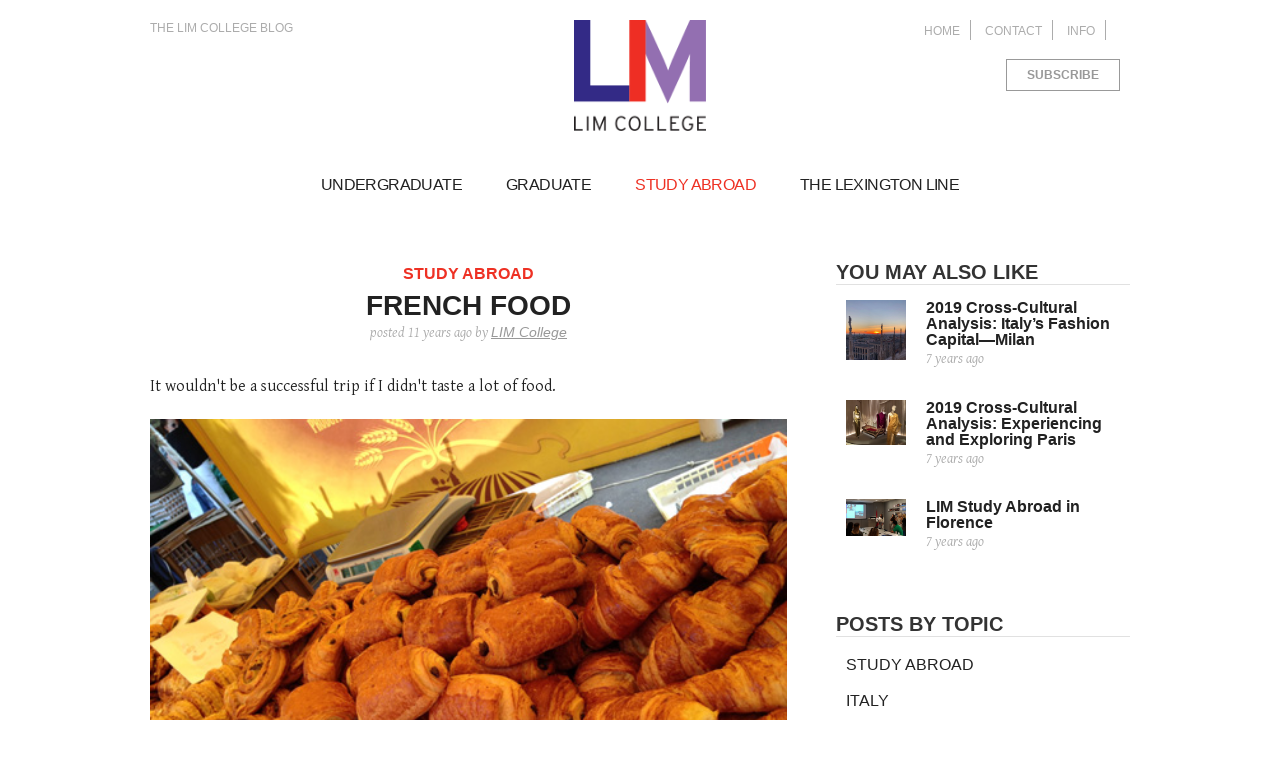

--- FILE ---
content_type: text/html; charset=UTF-8
request_url: https://info.limcollege.edu/study-abroad/bid/104246/french-food
body_size: 8492
content:
<!doctype html><html><head>
    <meta charset="utf-8">
    <meta name="viewport" content="width=device-width, initial-scale=1.0">
    <meta http-equiv="X-UA-Compatible" content="IE=edge,chrome=1">
    <title>French Food</title>
    <meta name="author" content="LIM College">
    <meta name="description" content="From the vegetables, to the pasta, to the coffee, and the dessert, the food was unlike anything that I have had in New York.">
    <meta name="generator" content="HubSpot">
<meta name="viewport" content="width=device-width, initial-scale=1">

    <script src="/hs/hsstatic/jquery-libs/static-1.1/jquery/jquery-1.7.1.js"></script>
<script>hsjQuery = window['jQuery'];</script>
    <meta property="og:description" content="From the vegetables, to the pasta, to the coffee, and the dessert, the food was unlike anything that I have had in New York.">
    <meta property="og:title" content="French Food">
    <meta name="twitter:description" content="From the vegetables, to the pasta, to the coffee, and the dessert, the food was unlike anything that I have had in New York.">
    <meta name="twitter:title" content="French Food">

    

    

    <style>
a.cta_button{-moz-box-sizing:content-box !important;-webkit-box-sizing:content-box !important;box-sizing:content-box !important;vertical-align:middle}.hs-breadcrumb-menu{list-style-type:none;margin:0px 0px 0px 0px;padding:0px 0px 0px 0px}.hs-breadcrumb-menu-item{float:left;padding:10px 0px 10px 10px}.hs-breadcrumb-menu-divider:before{content:'›';padding-left:10px}.hs-featured-image-link{border:0}.hs-featured-image{float:right;margin:0 0 20px 20px;max-width:50%}@media (max-width: 568px){.hs-featured-image{float:none;margin:0;width:100%;max-width:100%}}.hs-screen-reader-text{clip:rect(1px, 1px, 1px, 1px);height:1px;overflow:hidden;position:absolute !important;width:1px}
</style>

<link rel="stylesheet" href="/hs/hsstatic/AsyncSupport/static-1.501/sass/comments_listing_asset.css">

    


    
<!--  Added by GoogleAnalytics integration -->
<script>
var _hsp = window._hsp = window._hsp || [];
_hsp.push(['addPrivacyConsentListener', function(consent) { if (consent.allowed || (consent.categories && consent.categories.analytics)) {
  (function(i,s,o,g,r,a,m){i['GoogleAnalyticsObject']=r;i[r]=i[r]||function(){
  (i[r].q=i[r].q||[]).push(arguments)},i[r].l=1*new Date();a=s.createElement(o),
  m=s.getElementsByTagName(o)[0];a.async=1;a.src=g;m.parentNode.insertBefore(a,m)
})(window,document,'script','//www.google-analytics.com/analytics.js','ga');
  ga('create','UA-17933569-2','auto');
  ga('send','pageview');
}}]);
</script>

<!-- /Added by GoogleAnalytics integration -->


<meta name="google-site-verification" content="vu-Kg2yVsm1N3FHPO3oTiQnh-C0Nncjdtakz8aykuZE">
<!-- Google Tag Manager -->
<script>(function(w,d,s,l,i){w[l]=w[l]||[];w[l].push({'gtm.start':
new Date().getTime(),event:'gtm.js'});var f=d.getElementsByTagName(s)[0],
j=d.createElement(s),dl=l!='dataLayer'?'&l='+l:'';j.async=true;j.src=
'https://www.googletagmanager.com/gtm.js?id='+i+dl;f.parentNode.insertBefore(j,f);
})(window,document,'script','dataLayer','GTM-KCP8RWL');</script>
<!-- End Google Tag Manager -->
<link rel="amphtml" href="https://info.limcollege.edu/study-abroad/bid/104246/french-food?hs_amp=true">

<meta property="og:image" content="https://info.limcollege.edu/hs-fs/file-1235786829-jpg/images/paris_080314.jpg">
<meta property="og:image:width" content="500">
<meta property="og:image:height" content="375">

<meta name="twitter:image" content="https://info.limcollege.edu/hs-fs/file-1235786829-jpg/images/paris_080314.jpg">


<meta property="og:url" content="https://info.limcollege.edu/study-abroad/bid/104246/french-food">
<meta name="twitter:card" content="summary_large_image">

<link rel="canonical" href="https://info.limcollege.edu/study-abroad/bid/104246/french-food">

<meta property="og:type" content="article">
<link rel="alternate" type="application/rss+xml" href="https://info.limcollege.edu/study-abroad/rss.xml">
<meta name="twitter:domain" content="info.limcollege.edu">
<script src="//platform.linkedin.com/in.js" type="text/javascript">
    lang: en_US
</script>

<meta http-equiv="content-language" content="en-us">

<link rel="stylesheet" href="https://info.limcollege.edu/hubfs/hub_generated/template_assets/1/1177824294/1742137025389/template_LIM_College_Jul2014-style.css">





	<link rel="shortcut icon" href="https://info.limcollege.edu/hubfs/blog-2017/assets/img/favicon.ico">
	
    <link href="//cloud.webtype.com/css/5843cd54-6b02-4684-8a39-8cc2a6c0b77b.css" rel="stylesheet" type="text/css">    
    <link href="https://fonts.googleapis.com/css?family=Gentium+Basic:400,400i,700" rel="stylesheet">
	<!--[if lt IE 9]><script src="//html5shiv.googlecode.com/svn/trunk/html5.js"></script><![endif]-->
	
	<link href="//code.ionicframework.com/ionicons/2.0.1/css/ionicons.min.css" rel="stylesheet">
	<link href="https://info.limcollege.edu/hubfs/blog-2017/assets/css/main.css" rel="stylesheet">

</head>
<body>
	<header>
		<div class="wrap">
			<h1><a href="https://www.limcollege.edu/">LIM College</a></h1>
			<h2><a href="//info.limcollege.edu/">The LIM College Blog</a></h2>
			
			<a href="javascript:void(0);" id="menu"><span></span></a>
			<div class="mobileContainer">
				<!-- Search -->
				<form id="search" class="mobile" action="http://info.limcollege.edu/study-abroad" method="get" accept-charset="UTF-8">
					<input type="search" name="blog_search" id="blog_search">
					<button type="submit" class="ion-ios-search-strong"><span>Search</span></button>
    				<a href="javascript:void(0);" id="searchBtnClose" class="ion-ios-close-outline desktop"></a>                    
				</form>
                <div id="subscribeForm"><span id="hs_cos_wrapper_subscribe_lim_blog" class="hs_cos_wrapper hs_cos_wrapper_widget hs_cos_wrapper_type_blog_subscribe" style="" data-hs-cos-general-type="widget" data-hs-cos-type="blog_subscribe">
<div id="hs_form_target_subscribe_lim_blog_1677"></div>



</span></div>
                <!-- Main Navigation study-abroad-->
				<nav>
					<ul>
                        <li>
                        
							<a href="//info.limcollege.edu/undergraduate/">Undergraduate</a>
                            
                            
							<div class="dropdown">
								<ul class="topics">
                                    
                                        
                                            <li><a href="//info.limcollege.edu/undergraduate/topic/student-life">STUDENT LIFE</a></li>
                                        
                                    
                                        
                                            <li><a href="//info.limcollege.edu/undergraduate/topic/fashion-industry">FASHION INDUSTRY</a></li>
                                        
                                    
                                        
                                            <li><a href="//info.limcollege.edu/undergraduate/topic/student-advice">STUDENT ADVICE</a></li>
                                        
                                    
                                        
                                            <li><a href="//info.limcollege.edu/undergraduate/topic/new-york-city">NEW YORK CITY</a></li>
                                        
                                    
                                        
                                            <li><a href="//info.limcollege.edu/undergraduate/topic/fashion-internships">FASHION INTERNSHIPS</a></li>
                                        
                                    
                                        
                                            <li><a href="//info.limcollege.edu/undergraduate/topic/international-students">INTERNATIONAL STUDENTS</a></li>
                                        
                                    
								</ul>                                
								<ul class="recent">
                                    
                        			<li>
                						<a href="https://info.limcollege.edu/undergraduate/shine-with-jimmy-choo-x-safilo">
                    						<span style="background-image: url('https://info.limcollege.edu/hubfs/image-png-Feb-02-2021-12-59-45-09-AM.png')"></span>
                                            
            								<h5>Shine with Jimmy Choo X Safilo</h5> 
            								<p class="author">posted <time class="cw-relative-date" datetime="2021-02-02 01:04:39">Feb 2, 2021</time></p>
                						</a>
                					</li>
                                    
                        			<li>
                						<a href="https://info.limcollege.edu/undergraduate/the-levy-bag-functionality-comes-first">
                    						<span style="background-image: url('https://info.limcollege.edu/hubfs/undefined-Jan-28-2021-02-53-52-64-PM.png')"></span>
                                            
            								<h5>The Levy Bag: Functionality Comes First</h5> 
            								<p class="author">posted <time class="cw-relative-date" datetime="2021-01-28 14:58:51">Jan 28, 2021</time></p>
                						</a>
                					</li>
                                    
                        			<li>
                						<a href="https://info.limcollege.edu/undergraduate/packaging-projects-for-prana-living">
                    						<span style="background-image: url('https://info.limcollege.edu/hubfs/Screen%20Shot%202021-01-20%20at%2011-55-37%20PM-png.png')"></span>
                                            
            								<h5>PACKAGING PROJECTS FOR PRANA LIVING</h5> 
            								<p class="author">posted <time class="cw-relative-date" datetime="2021-01-21 05:01:18">Jan 21, 2021</time></p>
                						</a>
                					</li>
                                    
								</ul>
							</div>
						</li>
                        <li>
                        
							<a href="//info.limcollege.edu/graduate/">Graduate</a>
                            
                            
    						<div class="dropdown">
								<ul class="topics">
                                    
                                    <li><a href="//info.limcollege.edu/graduate/topic/student-advice">STUDENT ADVICE</a></li>
                                    
                                    <li><a href="//info.limcollege.edu/graduate/topic/lim-graduate-studies">LIM GRADUATE STUDIES</a></li>
                                    
                                    <li><a href="//info.limcollege.edu/graduate/topic/fashion-careers">FASHION CAREERS</a></li>
                                    
                                    <li><a href="//info.limcollege.edu/graduate/topic/inside-graduate-studies">INSIDE GRADUATE STUDIES</a></li>
                                    
                                    <li><a href="//info.limcollege.edu/graduate/topic/new-york-city">NEW YORK CITY</a></li>
                                    
								</ul>                                
								<ul class="recent">
                                    
                        			<li>
                						<a href="https://info.limcollege.edu/graduate/how-to-dress-like-emily-in-paris-without-breaking-the-bank">
                        					<span style="background-image: url('https://info.limcollege.edu/hubfs/Picture2-Oct-26-2020-10-25-22-59-PM.png')"></span>
                                            
            								<h5>How to Dress Like “Emily in Paris” Without Breaking the Bank.</h5> 
            								<p class="author">posted <time class="cw-relative-date" datetime="2020-10-28 20:43:12">Oct 28, 2020</time></p>
                						</a>
                					</li>
                                    
                        			<li>
                						<a href="https://info.limcollege.edu/graduate/fall-2020-trend-white-boots">
                        					<span style="background-image: url('https://info.limcollege.edu/hubfs/IMG_6752.jpg')"></span>
                                            
            								<h5>Fall 2020 Trend: White Boots</h5> 
            								<p class="author">posted <time class="cw-relative-date" datetime="2020-10-16 20:34:30">Oct 16, 2020</time></p>
                						</a>
                					</li>
                                    
                        			<li>
                						<a href="https://info.limcollege.edu/graduate/3-things-i-learned-as-an-public-relations-intern">
                        					<span style="background-image: url('https://info.limcollege.edu/hubfs/732_main.jpg')"></span>
                                            
            								<h5>3 things I learned as an Public Relations Intern</h5> 
            								<p class="author">posted <time class="cw-relative-date" datetime="2020-10-14 20:36:15">Oct 14, 2020</time></p>
                						</a>
                					</li>
                                    
								</ul>
							</div>
						</li>
                        <li id="current">
                        
							<a href="//info.limcollege.edu/study-abroad/">Study Abroad</a>
                            
                            
    						<div class="dropdown">
								<ul class="topics">
                                    
                                    <li><a href="//info.limcollege.edu/study-abroad/topic/study-abroad">STUDY ABROAD</a></li>
                                    
                                    <li><a href="//info.limcollege.edu/study-abroad/topic/italy">ITALY</a></li>
                                    
                                    <li><a href="//info.limcollege.edu/study-abroad/topic/australia">AUSTRALIA</a></li>
                                    
                                    <li><a href="//info.limcollege.edu/study-abroad/topic/paris">PARIS</a></li>
                                    
                                    <li><a href="//info.limcollege.edu/study-abroad/topic/london">LONDON</a></li>
                                    
								</ul>                                
								<ul class="recent">
                                    
                        			<li>
                						<a href="https://info.limcollege.edu/study-abroad/2019-cross-cultural-analysis-italys-fashion-capital-milan">
                                            <span style="background-image: url('https://info.limcollege.edu/hubfs/Photo%2005-01-2019%2010%2055%2010.jpg')"></span>
                                                                                        
            								<h5>2019 Cross-Cultural Analysis: Italy’s Fashion Capital—Milan</h5> 
            								<p class="author">posted <time class="cw-relative-date" datetime="2019-01-22 16:45:48">Jan 22, 2019</time></p>
                						</a>
                					</li>
                                    
                        			<li>
                						<a href="https://info.limcollege.edu/study-abroad/2019-cross-cultural-analysis-experiencing-and-exploring-paris">
                                            <span style="background-image: url('https://info.limcollege.edu/hubfs/Mus%C3%A9e%20Yves%20Saint%20Laurent.jpg')"></span>
                                                                                        
            								<h5>2019 Cross-Cultural Analysis: Experiencing and Exploring Paris</h5> 
            								<p class="author">posted <time class="cw-relative-date" datetime="2019-01-16 20:13:18">Jan 16, 2019</time></p>
                						</a>
                					</li>
                                    
                        			<li>
                						<a href="https://info.limcollege.edu/study-abroad/lim-study-abroad-in-florence">
                                            <span style="background-image: url('https://info.limcollege.edu/hubfs/study_abroad_florence_1.png')"></span>
                                                                                        
            								<h5>LIM Study Abroad in Florence</h5> 
            								<p class="author">posted <time class="cw-relative-date" datetime="2018-10-17 21:31:12">Oct 17, 2018</time></p>
                						</a>
                					</li>
                                    
								</ul>
							</div>
						</li>
                        <!-- <li>
                        
							<a href="http://info.limcollege.edu/faculty-blog/">Faculty</a>
                            
                            
    						<div class="dropdown">
								<ul class="topics">
                                    
                                    <li><a href="http://info.limcollege.edu/faculty-blog/topic/fashion-industry">FASHION INDUSTRY</a></li>
                                    
                                    <li><a href="http://info.limcollege.edu/faculty-blog/topic/italy">ITALY</a></li>
                                    
                                    <li><a href="http://info.limcollege.edu/faculty-blog/topic/fashion-trends">FASHION TRENDS</a></li>
                                    
                                    <li><a href="http://info.limcollege.edu/faculty-blog/topic/florence">FLORENCE</a></li>
                                    
                                    <li><a href="http://info.limcollege.edu/faculty-blog/topic/faculty">FACULTY</a></li>
                                    
								</ul>                                
								<ul class="recent">
                                    
                        			<li>
                						<a href="https://info.limcollege.edu/faculty-blog/lim-supports-the-design-community">
                                            <span style="background-image: url('https://cdn2.hubspot.net/hubfs/74633/picture-1.jpg')"></span>
                                            
            								<h5>LIM Supports the Design Community</h5> 
            								<p class="author">posted <time class="cw-relative-date" datetime="2017-11-16 18:57:56">Nov 16, 2017</time></p>
                						</a>
                					</li>
                                    
                        			<li>
                						<a href="https://info.limcollege.edu/faculty-blog/whats-trending">
                                            <span style="background-image: url('https://cdn2.hubspot.net/hubfs/74633/_1MM4951a-2.jpg')"></span>
                                            
            								<h5>What's Trending</h5> 
            								<p class="author">posted <time class="cw-relative-date" datetime="2017-09-15 15:13:51">Sep 15, 2017</time></p>
                						</a>
                					</li>
                                    
                        			<li>
                						<a href="https://info.limcollege.edu/faculty-blog/petra-perfect-by-night-and-day">
                                            <span style="background-image: url('https://cdn2.hubspot.net/hubfs/74633/Treasury%202.jpg')"></span>
                                            
            								<h5>Petra Perfect By Night And Day</h5> 
            								<p class="author">posted <time class="cw-relative-date" datetime="2017-09-14 19:08:59">Sep 14, 2017</time></p>
                						</a>
                					</li>
                                    
								</ul>
							</div>
						</li> -->
                        <!-- <li>
                        
							<a href="http://info.limcollege.edu/presidents-blog/">President&rsquo;s Blog</a>
                            
                            
    						<div id="pres" class="dropdown"> -->
                                <!--<img src="https://www.limcollege.edu/sites/default/files/content/why_lim-elizabeth_marcuse_0.jpg" />-->
                                <!-- <span id="pres-span"></span>
    							<ul class="topics">
                                    
                                    <li><a href="http://info.limcollege.edu/presidents-blog/topic/lim-college" target="_blank">LIM COLLEGE</a></li>
                                    
                                    <li><a href="http://info.limcollege.edu/presidents-blog/topic/president-elizabeth-marcuse" target="_blank">PRESIDENT ELIZABETH MARCUSE</a></li>
                                    
                                    <li><a href="http://info.limcollege.edu/presidents-blog/topic/presidents-blog" target="_blank">PRESIDENT'S BLOG</a></li>
                                    
                                    <li><a href="http://info.limcollege.edu/presidents-blog/topic/fashion-industry" target="_blank">FASHION INDUSTRY</a></li>
                                    
                                    <li><a href="http://info.limcollege.edu/presidents-blog/topic/graduation" target="_blank">GRADUATION</a></li>
                                    
								</ul>                                
								<ul class="recentPres">
                                    
                        			<li>
                						<a href="https://info.limcollege.edu/presidents-blog/womens-history-month-remembering-helen-galland">
            								<h5>Women’s History Month: Remembering Helen Galland</h5> 
            								<p class="author">posted <time class="cw-relative-date" datetime="2017-03-09 20:53:30">Mar 9, 2017</time></p>
                						</a>
                					</li>
                                    
                        			<li>
                						<a href="https://info.limcollege.edu/presidents-blog/a-tale-of-two-cities-cross-cultural-analysis-trip-to-florence-and-rome">
            								<h5>A Tale of Two Cities: Cross-Cultural Analysis Trip to Florence and Rome</h5> 
            								<p class="author">posted <time class="cw-relative-date" datetime="2017-02-01 19:37:13">Feb 1, 2017</time></p>
                						</a>
                					</li>
                                    
                        			<li>
                						<a href="https://info.limcollege.edu/presidents-blog/past-present-future-a-tribute-to-lim-colleges-alumni">
            								<h5>Past, Present, Future: A Tribute to LIM College’s Alumni</h5> 
            								<p class="author">posted <time class="cw-relative-date" datetime="2016-12-13 22:06:35">Dec 13, 2016</time></p>
                						</a>
                					</li>
                                    
								</ul>
							</div>
						</li> -->
						<li>
							<a href="//info.limcollege.edu/lexington-line/" target="_blank">The Lexington Line</a>
                            
						</li>
					</ul>
				</nav>
				
				<!-- Meta Nav -->
				<ul class="meta">
					<li><a href="https://www.limcollege.edu/">Home</a></li>
					<li><a href="https://www.limcollege.edu/contact">Contact</a></li>
					<li class="info"><a href="https://www.limcollege.edu/request-info">Info</a></li>
					<li class="search desktop"><a href="javascript:void(0);" id="searchBtn" class="ion-ios-search-strong"><span>Search</span></a></li>
				</ul>
                <div class="subscribe"><a href="javascript:void(0);" id="subscribeBtn" class="btn alt">Subscribe</a></div>
			</div>
		</div>
	</header>
	<!-- End Header -->



 

    
    <section id="category">
    	<div class="wrap">
            
		</div>
	</section>

	<section>
		<div class="wrap">
			<div id="main">
				<div class="heading">
					<h4>STUDY ABROAD</h4>
					<h3>French Food</h3>
					<p class="author">posted <time class="cw-relative-date" datetime="2014-08-04 15:38:00">Aug 4, 2014</time> by <a class="author-link" href="https://info.limcollege.edu/study-abroad/author/lim-college">LIM College</a></p>
				</div>
				<span id="hs_cos_wrapper_post_body" class="hs_cos_wrapper hs_cos_wrapper_meta_field hs_cos_wrapper_type_rich_text" style="" data-hs-cos-general-type="meta_field" data-hs-cos-type="rich_text"><div class="hs-migrated-cms-post"><p>It wouldn't be a successful trip if I didn't taste a lot of food.</p>
<!--more--><p><img id="img-1405353111017" src="https://info.limcollege.edu/hs-fs/file-1235786829-jpg/images/paris_080314.jpg" alt="pastries" class="alignCenter" style="display: block; margin-left: auto; margin-right: auto;" border="0"></p>
<p>From the vegetables, to the pasta, to the coffee, and the dessert, the food was unlike anything that I have had in New York.</p>
<p><img id="img-1405353135765" src="https://info.limcollege.edu/hs-fs/file-1237843096-jpg/images/paris_080314_2.jpg" alt="rice pudding" class="alignCenter" style="display: block; margin-left: auto; margin-right: auto;" border="0"></p>
<p>Pozzetto was by far the best gelato, with Amorino close behind.</p>
<p><img id="img-1405353163474" src="https://info.limcollege.edu/hs-fs/file-1237843101-jpg/images/paris_080314_3.jpg" alt="gelato cone" class="alignCenter" style="display: block; margin-left: auto; margin-right: auto;" border="0"></p>
<p>Amorino even made the gelato look like a flower.</p>
<p><img id="img-1405353179903" src="https://info.limcollege.edu/hs-fs/file-1237843106-jpg/images/paris_080314_4.jpg" alt="gelato flower" class="alignCenter" style="display: block; margin-left: auto; margin-right: auto;" border="0"></p>
<p>On the weekends, the parks turned into markets with vendors selling anything and everything including toys, meats, seafood, vegetables and bread. The smells of the market were one thing about Paris that I&nbsp;won't&nbsp;forget and will miss.</p>
<p><img id="img-1405353196351" src="https://info.limcollege.edu/hs-fs/file-1242350602-jpg/images/paris_080314_5.jpg" alt="olives" class="alignCenter" style="display: block; margin-left: auto; margin-right: auto;" border="0"></p></div></span>
                
                     <p id="post-topic_data"> Topics:
                        
                            <a class="topic-link" href="https://info.limcollege.edu/study-abroad/topic/study-abroad">study abroad</a>,
                        
                            <a class="topic-link" href="https://info.limcollege.edu/study-abroad/topic/paris">Paris</a>,
                        
                            <a class="topic-link" href="https://info.limcollege.edu/study-abroad/topic/food">food</a>
                        
                     </p>
                
				
            	<ul class="sharing">
    				<li><a href="http://www.facebook.com/sharer/sharer.php?u=https://info.limcollege.edu/study-abroad/bid/104246/french-food" onclick="window.open(this.href,'targetWindow','toolbar=no,location=no,status=no,menubar=no,scrollbars=yes,resizable=yes,width=550,height=450');return false;" target="_blank" class="ion-social-facebook"><span>Facebook</span></a></li>
    				<li><a href="https://twitter.com/share/?text=French%20Food&amp;url=https://info.limcollege.edu/study-abroad/bid/104246/french-food" onclick="window.open(this.href,'targetWindow','toolbar=no,location=no,status=no,menubar=no,scrollbars=yes,resizable=yes,width=550,height=450');return false;" target="_blank" class="ion-social-twitter"><span>Twitter</span></a></li>
    				<!-- <li><a href="https://www.instagram.com/limcollege/" target="_blank" class="ion-social-instagram-outline"><span>Instagram</span></a></li> -->
    				<li><a href="https://www.linkedin.com/shareArticle?mini=true&amp;url=https://info.limcollege.edu/study-abroad/bid/104246/french-food&amp;title=French%20Food" onclick="window.open(this.href,'targetWindow','toolbar=no,location=no,status=no,menubar=no,scrollbars=yes,resizable=yes,width=550,height=450');return false;" target="_blank" class="ion-social-linkedin"><span>LinkedIn</span></a></li>
    				<li><a href="https://plus.google.com/share?url=https://info.limcollege.edu/study-abroad/bid/104246/french-food" onclick="window.open(this.href,'targetWindow','toolbar=no,location=no,status=no,menubar=no,scrollbars=yes,resizable=yes,width=550,height=450');return false;" target="_blank" class="ion-social-googleplus"><span>Google+</span></a></li>        			
    			</ul>
                <div class="comments-count">
                    0 Comments
                </div>
                <span id="hs_cos_wrapper_blog_comments" class="hs_cos_wrapper hs_cos_wrapper_widget hs_cos_wrapper_type_blog_comments lim-blog-comments" style="" data-hs-cos-general-type="widget" data-hs-cos-type="blog_comments">
<div class="section post-footer">
    <div id="comments-listing" class="new-comments"></div>
    
      <div id="hs_form_target_b6647147-bdd2-4fea-8fbf-4319b70f83ce"></div>
      
      
      
      
    
</div>

</span>
			</div>
            
			<aside>
				<h5>YOU MAY ALSO LIKE</h5>
                
				<ul class="recentPosts">
                
    				<li>
						<a href="https://info.limcollege.edu/study-abroad/2019-cross-cultural-analysis-italys-fashion-capital-milan">
							<img src="https://info.limcollege.edu/hubfs/Photo%2005-01-2019%2010%2055%2010.jpg" alt="Photo 05-01-2019 10 55 10">
                            
							<div>
								<h3>2019 Cross-Cultural Analysis: Italy’s Fashion Capital—Milan</h3> 
								<span class="author"><time class="cw-relative-date" datetime="2019-01-22 16:45:48">Jan 22, 2019</time></span>
							</div>
						</a>
					</li>
                
    				<li>
						<a href="https://info.limcollege.edu/study-abroad/2019-cross-cultural-analysis-experiencing-and-exploring-paris">
							<img src="https://info.limcollege.edu/hubfs/Mus%C3%A9e%20Yves%20Saint%20Laurent.jpg" alt="Musée Yves Saint Laurent">
                            
							<div>
								<h3>2019 Cross-Cultural Analysis: Experiencing and Exploring Paris</h3> 
								<span class="author"><time class="cw-relative-date" datetime="2019-01-16 20:13:18">Jan 16, 2019</time></span>
							</div>
						</a>
					</li>
                
    				<li>
						<a href="https://info.limcollege.edu/study-abroad/lim-study-abroad-in-florence">
							<img src="https://info.limcollege.edu/hubfs/study_abroad_florence_1.png" alt="study_abroad_florence_1">
                            
							<div>
								<h3>LIM Study Abroad in Florence</h3> 
								<span class="author"><time class="cw-relative-date" datetime="2018-10-17 21:31:12">Oct 17, 2018</time></span>
							</div>
						</a>
					</li>
                
				</ul>								
                <span id="hs_cos_wrapper_post_filter" class="hs_cos_wrapper hs_cos_wrapper_widget hs_cos_wrapper_type_post_filter relatedTopics" style="" data-hs-cos-general-type="widget" data-hs-cos-type="post_filter"><div class="block">
  <h5>POSTS BY TOPIC</h5>
  <div class="widget-module">
    <ul>
      
        <li>
          <a href="https://info.limcollege.edu/study-abroad/topic/study-abroad">study abroad <span class="filter-link-count" dir="ltr">(233)</span></a>
        </li>
      
        <li>
          <a href="https://info.limcollege.edu/study-abroad/topic/italy">Italy <span class="filter-link-count" dir="ltr">(64)</span></a>
        </li>
      
        <li>
          <a href="https://info.limcollege.edu/study-abroad/topic/australia">Australia <span class="filter-link-count" dir="ltr">(48)</span></a>
        </li>
      
        <li>
          <a href="https://info.limcollege.edu/study-abroad/topic/paris">Paris <span class="filter-link-count" dir="ltr">(45)</span></a>
        </li>
      
        <li>
          <a href="https://info.limcollege.edu/study-abroad/topic/london">London <span class="filter-link-count" dir="ltr">(42)</span></a>
        </li>
      
        <li style="display:none;">
          <a href="https://info.limcollege.edu/study-abroad/topic/rome">Rome <span class="filter-link-count" dir="ltr">(38)</span></a>
        </li>
      
        <li style="display:none;">
          <a href="https://info.limcollege.edu/study-abroad/topic/china">China <span class="filter-link-count" dir="ltr">(21)</span></a>
        </li>
      
        <li style="display:none;">
          <a href="https://info.limcollege.edu/study-abroad/topic/fashion-internships">fashion internships <span class="filter-link-count" dir="ltr">(18)</span></a>
        </li>
      
        <li style="display:none;">
          <a href="https://info.limcollege.edu/study-abroad/topic/france">France <span class="filter-link-count" dir="ltr">(15)</span></a>
        </li>
      
        <li style="display:none;">
          <a href="https://info.limcollege.edu/study-abroad/topic/florence">Florence <span class="filter-link-count" dir="ltr">(9)</span></a>
        </li>
      
        <li style="display:none;">
          <a href="https://info.limcollege.edu/study-abroad/topic/ireland">Ireland <span class="filter-link-count" dir="ltr">(9)</span></a>
        </li>
      
        <li style="display:none;">
          <a href="https://info.limcollege.edu/study-abroad/topic/studying-abroad">studying abroad <span class="filter-link-count" dir="ltr">(9)</span></a>
        </li>
      
        <li style="display:none;">
          <a href="https://info.limcollege.edu/study-abroad/topic/travel">travel <span class="filter-link-count" dir="ltr">(6)</span></a>
        </li>
      
        <li style="display:none;">
          <a href="https://info.limcollege.edu/study-abroad/topic/cross-cultural">Cross Cultural <span class="filter-link-count" dir="ltr">(3)</span></a>
        </li>
      
        <li style="display:none;">
          <a href="https://info.limcollege.edu/study-abroad/topic/hong-kong">Hong Kong <span class="filter-link-count" dir="ltr">(3)</span></a>
        </li>
      
        <li style="display:none;">
          <a href="https://info.limcollege.edu/study-abroad/topic/italian">Italian <span class="filter-link-count" dir="ltr">(3)</span></a>
        </li>
      
        <li style="display:none;">
          <a href="https://info.limcollege.edu/study-abroad/topic/fashion-industry">fashion industry <span class="filter-link-count" dir="ltr">(3)</span></a>
        </li>
      
        <li style="display:none;">
          <a href="https://info.limcollege.edu/study-abroad/topic/travel-abroad">travel abroad <span class="filter-link-count" dir="ltr">(3)</span></a>
        </li>
      
        <li style="display:none;">
          <a href="https://info.limcollege.edu/study-abroad/topic/artists">Artists <span class="filter-link-count" dir="ltr">(2)</span></a>
        </li>
      
        <li style="display:none;">
          <a href="https://info.limcollege.edu/study-abroad/topic/barcelona">Barcelona <span class="filter-link-count" dir="ltr">(2)</span></a>
        </li>
      
        <li style="display:none;">
          <a href="https://info.limcollege.edu/study-abroad/topic/berlin">Berlin <span class="filter-link-count" dir="ltr">(2)</span></a>
        </li>
      
        <li style="display:none;">
          <a href="https://info.limcollege.edu/study-abroad/topic/cross-cultural-analysis-trip">Cross-Cultural Analysis trip <span class="filter-link-count" dir="ltr">(2)</span></a>
        </li>
      
        <li style="display:none;">
          <a href="https://info.limcollege.edu/study-abroad/topic/new-york-city">New York City <span class="filter-link-count" dir="ltr">(2)</span></a>
        </li>
      
        <li style="display:none;">
          <a href="https://info.limcollege.edu/study-abroad/topic/taiwan">Taiwan <span class="filter-link-count" dir="ltr">(2)</span></a>
        </li>
      
        <li style="display:none;">
          <a href="https://info.limcollege.edu/study-abroad/topic/attractions">Attractions <span class="filter-link-count" dir="ltr">(1)</span></a>
        </li>
      
        <li style="display:none;">
          <a href="https://info.limcollege.edu/study-abroad/topic/dining">Dining <span class="filter-link-count" dir="ltr">(1)</span></a>
        </li>
      
        <li style="display:none;">
          <a href="https://info.limcollege.edu/study-abroad/topic/europe">Europe <span class="filter-link-count" dir="ltr">(1)</span></a>
        </li>
      
        <li style="display:none;">
          <a href="https://info.limcollege.edu/study-abroad/topic/fashion-week">Fashion Week <span class="filter-link-count" dir="ltr">(1)</span></a>
        </li>
      
        <li style="display:none;">
          <a href="https://info.limcollege.edu/study-abroad/topic/galeries-lafayette">Galeries Lafayette <span class="filter-link-count" dir="ltr">(1)</span></a>
        </li>
      
        <li style="display:none;">
          <a href="https://info.limcollege.edu/study-abroad/topic/guatemala">Guatemala <span class="filter-link-count" dir="ltr">(1)</span></a>
        </li>
      
        <li style="display:none;">
          <a href="https://info.limcollege.edu/study-abroad/topic/italian-culture">Italian culture <span class="filter-link-count" dir="ltr">(1)</span></a>
        </li>
      
        <li style="display:none;">
          <a href="https://info.limcollege.edu/study-abroad/topic/life">Life <span class="filter-link-count" dir="ltr">(1)</span></a>
        </li>
      
        <li style="display:none;">
          <a href="https://info.limcollege.edu/study-abroad/topic/munich">Munich <span class="filter-link-count" dir="ltr">(1)</span></a>
        </li>
      
        <li style="display:none;">
          <a href="https://info.limcollege.edu/study-abroad/topic/paris-airport">Paris Airport <span class="filter-link-count" dir="ltr">(1)</span></a>
        </li>
      
        <li style="display:none;">
          <a href="https://info.limcollege.edu/study-abroad/topic/pisa">Pisa <span class="filter-link-count" dir="ltr">(1)</span></a>
        </li>
      
        <li style="display:none;">
          <a href="https://info.limcollege.edu/study-abroad/topic/rebirth-and-revolution-the-arts-in-florence">Rebirth and Revolution: The Arts in Florence <span class="filter-link-count" dir="ltr">(1)</span></a>
        </li>
      
        <li style="display:none;">
          <a href="https://info.limcollege.edu/study-abroad/topic/renaissance">Renaissance <span class="filter-link-count" dir="ltr">(1)</span></a>
        </li>
      
        <li style="display:none;">
          <a href="https://info.limcollege.edu/study-abroad/topic/resturants">Resturants <span class="filter-link-count" dir="ltr">(1)</span></a>
        </li>
      
        <li style="display:none;">
          <a href="https://info.limcollege.edu/study-abroad/topic/art">art <span class="filter-link-count" dir="ltr">(1)</span></a>
        </li>
      
        <li style="display:none;">
          <a href="https://info.limcollege.edu/study-abroad/topic/buying-and-planning">buying and planning <span class="filter-link-count" dir="ltr">(1)</span></a>
        </li>
      
        <li style="display:none;">
          <a href="https://info.limcollege.edu/study-abroad/topic/culture-shock">culture shock <span class="filter-link-count" dir="ltr">(1)</span></a>
        </li>
      
        <li style="display:none;">
          <a href="https://info.limcollege.edu/study-abroad/topic/fashion">fashion <span class="filter-link-count" dir="ltr">(1)</span></a>
        </li>
      
        <li style="display:none;">
          <a href="https://info.limcollege.edu/study-abroad/topic/fashion-careers">fashion careers <span class="filter-link-count" dir="ltr">(1)</span></a>
        </li>
      
        <li style="display:none;">
          <a href="https://info.limcollege.edu/study-abroad/topic/fashion-trends">fashion trends <span class="filter-link-count" dir="ltr">(1)</span></a>
        </li>
      
        <li style="display:none;">
          <a href="https://info.limcollege.edu/study-abroad/topic/food">food <span class="filter-link-count" dir="ltr">(1)</span></a>
        </li>
      
        <li style="display:none;">
          <a href="https://info.limcollege.edu/study-abroad/topic/leather">leather <span class="filter-link-count" dir="ltr">(1)</span></a>
        </li>
      
        <li style="display:none;">
          <a href="https://info.limcollege.edu/study-abroad/topic/neighborhoods">neighborhoods <span class="filter-link-count" dir="ltr">(1)</span></a>
        </li>
      
        <li style="display:none;">
          <a href="https://info.limcollege.edu/study-abroad/topic/packing">packing <span class="filter-link-count" dir="ltr">(1)</span></a>
        </li>
      
        <li style="display:none;">
          <a href="https://info.limcollege.edu/study-abroad/topic/student-life">student life <span class="filter-link-count" dir="ltr">(1)</span></a>
        </li>
      
        <li style="display:none;">
          <a href="https://info.limcollege.edu/study-abroad/topic/traveling">traveling <span class="filter-link-count" dir="ltr">(1)</span></a>
        </li>
      
        <li style="display:none;">
          <a href="https://info.limcollege.edu/study-abroad/topic/visual-merchandising">visual merchandising <span class="filter-link-count" dir="ltr">(1)</span></a>
        </li>
      
    </ul>
    
      <a class="filter-expand-link" href="#">see all topics</a>
    
  </div>
</div>
</span>
			</aside>
		</div>
	</section>

 



    <!-- Start Footer -->    
        <footer>
    	<div class="wrap">
			<img src="https://info.limcollege.edu/hubfs/blog-2017/assets/img/logo.png" alt="LIM College">   
			<p>© 2020<br> LIM College, Where Business Meets Fashion, Fashion Lab and The Lexington Line are registered trademarks of LIM College.</p>
			<ul class="social">
				<li><a href="https://www.facebook.com/LIMCollege" target="_blank" class="ion-social-facebook"><span>Facebook</span></a></li>
				<li><a href="https://twitter.com/LIMCollege" target="_blank" class="ion-social-twitter"><span>Twitter</span></a></li>
				<li><a href="https://www.instagram.com/limcollege/" target="_blank" class="ion-social-instagram-outline"><span>Instagram</span></a></li>
				<li><a href="https://www.linkedin.com/school/40736?pathWildcard=40736" target="_blank" class="ion-social-linkedin"><span>LinkedIn</span></a></li>
				<li><a href="https://www.flickr.com/photos/limcollege/albums" target="_blank" class="flickr"><span>Flickr</span></a></li>
			</ul>	
		</div>
	</footer>
	<script src="https://info.limcollege.edu/hubfs/blog-2017/assets/js/main.js"></script>
    <script src="https://info.limcollege.edu/hubfs/blog-2017/assets/js/moment.js"></script>
    <script src="https://info.limcollege.edu/hubfs/blog-2017/assets/js/relativetime.js"></script> <!-- relative date display script -->
    
<!-- HubSpot performance collection script -->
<script defer src="/hs/hsstatic/content-cwv-embed/static-1.1293/embed.js"></script>

    <!--[if lte IE 8]>
    <script charset="utf-8" src="https://js.hsforms.net/forms/v2-legacy.js"></script>
    <![endif]-->

<script data-hs-allowed="true" src="/_hcms/forms/v2.js"></script>

  <script data-hs-allowed="true">
      hbspt.forms.create({
          portalId: '74633',
          formId: '152c5f4d-eb29-48bd-8bd3-5f58f8f87f56',
          formInstanceId: '1677',
          pageId: '1528726351',
          region: 'na1',
          
          pageName: 'French Food',
          
          contentType: 'blog-post',
          
          formsBaseUrl: '/_hcms/forms/',
          
          
          inlineMessage: "<div id=\"subscribe-thank-you\">Thanks for subscribing to the {{ group.public_title }}.</div>",
          
          css: '',
          target: '#hs_form_target_subscribe_lim_blog_1677',
          
          formData: {
            cssClass: 'hs-form stacked'
          }
      });
  </script>

<script src="/hs/hsstatic/AsyncSupport/static-1.501/js/comment_listing_asset.js"></script>
<script>
  function hsOnReadyPopulateCommentsFeed() {
    var options = {
      commentsUrl: "https://api-na1.hubapi.com/comments/v3/comments/thread/public?portalId=74633&offset=0&limit=1000&contentId=1528726351&collectionId=4850944497",
      maxThreadDepth: 1,
      showForm: true,
      
      target: "hs_form_target_b6647147-bdd2-4fea-8fbf-4319b70f83ce",
      replyTo: "Reply to <em>{{user}}</em>",
      replyingTo: "Replying to {{user}}"
    };
    window.hsPopulateCommentsFeed(options);
  }

  if (document.readyState === "complete" ||
      (document.readyState !== "loading" && !document.documentElement.doScroll)
  ) {
    hsOnReadyPopulateCommentsFeed();
  } else {
    document.addEventListener("DOMContentLoaded", hsOnReadyPopulateCommentsFeed);
  }

</script>


          <!--[if lte IE 8]>
          <script charset="utf-8" src="https://js.hsforms.net/forms/v2-legacy.js"></script>
          <![endif]-->
      

        <script data-hs-allowed="true">
            hbspt.forms.create({
                portalId: '74633',
                formId: 'b6647147-bdd2-4fea-8fbf-4319b70f83ce',
                pageId: '1528726351',
                region: 'na1',
                pageName: "French Food",
                contentType: 'blog-post',
                
                formsBaseUrl: '/_hcms/forms/',
                
                
                
                css: '',
                target: "#hs_form_target_b6647147-bdd2-4fea-8fbf-4319b70f83ce",
                type: 'BLOG_COMMENT',
                
                submitButtonClass: 'hs-button primary',
                formInstanceId: '8213',
                getExtraMetaDataBeforeSubmit: window.hsPopulateCommentFormGetExtraMetaDataBeforeSubmit
            });

            window.addEventListener('message', function(event) {
              var origin = event.origin; var data = event.data;
              if ((origin != null && (origin === 'null' || document.location.href.toLowerCase().indexOf(origin.toLowerCase()) === 0)) && data !== null && data.type === 'hsFormCallback' && data.id == 'b6647147-bdd2-4fea-8fbf-4319b70f83ce') {
                if (data.eventName === 'onFormReady') {
                  window.hsPopulateCommentFormOnFormReady({
                    successMessage: "Your comment has been received.",
                    target: "#hs_form_target_b6647147-bdd2-4fea-8fbf-4319b70f83ce"
                  });
                } else if (data.eventName === 'onFormSubmitted') {
                  window.hsPopulateCommentFormOnFormSubmitted();
                }
              }
            });
        </script>
      


<!-- Start of HubSpot Analytics Code -->
<script type="text/javascript">
var _hsq = _hsq || [];
_hsq.push(["setContentType", "blog-post"]);
_hsq.push(["setCanonicalUrl", "https:\/\/info.limcollege.edu\/study-abroad\/bid\/104246\/french-food"]);
_hsq.push(["setPageId", "357391-104246"]);
_hsq.push(["setContentMetadata", {
    "contentPageId": 1528726351,
    "legacyPageId": "357391-104246",
    "contentFolderId": null,
    "contentGroupId": 4850944497,
    "abTestId": null,
    "languageVariantId": 1528726351,
    "languageCode": "en-us",
    
    
}]);
</script>

<script type="text/javascript" id="hs-script-loader" async defer src="/hs/scriptloader/74633.js"></script>
<!-- End of HubSpot Analytics Code -->


<script type="text/javascript">
var hsVars = {
    render_id: "28b1c111-dc14-46b4-a526-151f891bf60d",
    ticks: 1767757508791,
    page_id: 1528726351,
    
    content_group_id: 4850944497,
    portal_id: 74633,
    app_hs_base_url: "https://app.hubspot.com",
    cp_hs_base_url: "https://cp.hubspot.com",
    language: "en-us",
    analytics_page_type: "blog-post",
    scp_content_type: "",
    
    analytics_page_id: "357391-104246",
    category_id: 3,
    folder_id: 0,
    is_hubspot_user: false
}
</script>


<script defer src="/hs/hsstatic/HubspotToolsMenu/static-1.432/js/index.js"></script>

<!-- start Main.js DO NOT REMOVE --> 
<script src="https://info.limcollege.edu/hubfs/hub_generated/template_assets/1/1177824259/1742137034605/template_LIM_College_Jul2014-main.js"></script> 
<!-- end Main.js -->
<!-- Google Tag Manager (noscript) -->
<noscript>
    <iframe src="https://www.googletagmanager.com/ns.html?id=GTM-KCP8RWL" height="0" width="0" style="display:none;visibility:hidden">
    </iframe>
</noscript>
<!-- End Google Tag Manager (noscript) -->

<div id="fb-root"></div>
  <script>(function(d, s, id) {
  var js, fjs = d.getElementsByTagName(s)[0];
  if (d.getElementById(id)) return;
  js = d.createElement(s); js.id = id;
  js.src = "//connect.facebook.net/en_US/sdk.js#xfbml=1&version=v3.0";
  fjs.parentNode.insertBefore(js, fjs);
 }(document, 'script', 'facebook-jssdk'));</script> <script>!function(d,s,id){var js,fjs=d.getElementsByTagName(s)[0];if(!d.getElementById(id)){js=d.createElement(s);js.id=id;js.src="https://platform.twitter.com/widgets.js";fjs.parentNode.insertBefore(js,fjs);}}(document,"script","twitter-wjs");</script>
 



</body></html>

--- FILE ---
content_type: text/html; charset=utf-8
request_url: https://www.google.com/recaptcha/enterprise/anchor?ar=1&k=6LdGZJsoAAAAAIwMJHRwqiAHA6A_6ZP6bTYpbgSX&co=aHR0cHM6Ly9pbmZvLmxpbWNvbGxlZ2UuZWR1OjQ0Mw..&hl=en&v=PoyoqOPhxBO7pBk68S4YbpHZ&size=invisible&badge=inline&anchor-ms=20000&execute-ms=30000&cb=opm5657bwho1
body_size: 48855
content:
<!DOCTYPE HTML><html dir="ltr" lang="en"><head><meta http-equiv="Content-Type" content="text/html; charset=UTF-8">
<meta http-equiv="X-UA-Compatible" content="IE=edge">
<title>reCAPTCHA</title>
<style type="text/css">
/* cyrillic-ext */
@font-face {
  font-family: 'Roboto';
  font-style: normal;
  font-weight: 400;
  font-stretch: 100%;
  src: url(//fonts.gstatic.com/s/roboto/v48/KFO7CnqEu92Fr1ME7kSn66aGLdTylUAMa3GUBHMdazTgWw.woff2) format('woff2');
  unicode-range: U+0460-052F, U+1C80-1C8A, U+20B4, U+2DE0-2DFF, U+A640-A69F, U+FE2E-FE2F;
}
/* cyrillic */
@font-face {
  font-family: 'Roboto';
  font-style: normal;
  font-weight: 400;
  font-stretch: 100%;
  src: url(//fonts.gstatic.com/s/roboto/v48/KFO7CnqEu92Fr1ME7kSn66aGLdTylUAMa3iUBHMdazTgWw.woff2) format('woff2');
  unicode-range: U+0301, U+0400-045F, U+0490-0491, U+04B0-04B1, U+2116;
}
/* greek-ext */
@font-face {
  font-family: 'Roboto';
  font-style: normal;
  font-weight: 400;
  font-stretch: 100%;
  src: url(//fonts.gstatic.com/s/roboto/v48/KFO7CnqEu92Fr1ME7kSn66aGLdTylUAMa3CUBHMdazTgWw.woff2) format('woff2');
  unicode-range: U+1F00-1FFF;
}
/* greek */
@font-face {
  font-family: 'Roboto';
  font-style: normal;
  font-weight: 400;
  font-stretch: 100%;
  src: url(//fonts.gstatic.com/s/roboto/v48/KFO7CnqEu92Fr1ME7kSn66aGLdTylUAMa3-UBHMdazTgWw.woff2) format('woff2');
  unicode-range: U+0370-0377, U+037A-037F, U+0384-038A, U+038C, U+038E-03A1, U+03A3-03FF;
}
/* math */
@font-face {
  font-family: 'Roboto';
  font-style: normal;
  font-weight: 400;
  font-stretch: 100%;
  src: url(//fonts.gstatic.com/s/roboto/v48/KFO7CnqEu92Fr1ME7kSn66aGLdTylUAMawCUBHMdazTgWw.woff2) format('woff2');
  unicode-range: U+0302-0303, U+0305, U+0307-0308, U+0310, U+0312, U+0315, U+031A, U+0326-0327, U+032C, U+032F-0330, U+0332-0333, U+0338, U+033A, U+0346, U+034D, U+0391-03A1, U+03A3-03A9, U+03B1-03C9, U+03D1, U+03D5-03D6, U+03F0-03F1, U+03F4-03F5, U+2016-2017, U+2034-2038, U+203C, U+2040, U+2043, U+2047, U+2050, U+2057, U+205F, U+2070-2071, U+2074-208E, U+2090-209C, U+20D0-20DC, U+20E1, U+20E5-20EF, U+2100-2112, U+2114-2115, U+2117-2121, U+2123-214F, U+2190, U+2192, U+2194-21AE, U+21B0-21E5, U+21F1-21F2, U+21F4-2211, U+2213-2214, U+2216-22FF, U+2308-230B, U+2310, U+2319, U+231C-2321, U+2336-237A, U+237C, U+2395, U+239B-23B7, U+23D0, U+23DC-23E1, U+2474-2475, U+25AF, U+25B3, U+25B7, U+25BD, U+25C1, U+25CA, U+25CC, U+25FB, U+266D-266F, U+27C0-27FF, U+2900-2AFF, U+2B0E-2B11, U+2B30-2B4C, U+2BFE, U+3030, U+FF5B, U+FF5D, U+1D400-1D7FF, U+1EE00-1EEFF;
}
/* symbols */
@font-face {
  font-family: 'Roboto';
  font-style: normal;
  font-weight: 400;
  font-stretch: 100%;
  src: url(//fonts.gstatic.com/s/roboto/v48/KFO7CnqEu92Fr1ME7kSn66aGLdTylUAMaxKUBHMdazTgWw.woff2) format('woff2');
  unicode-range: U+0001-000C, U+000E-001F, U+007F-009F, U+20DD-20E0, U+20E2-20E4, U+2150-218F, U+2190, U+2192, U+2194-2199, U+21AF, U+21E6-21F0, U+21F3, U+2218-2219, U+2299, U+22C4-22C6, U+2300-243F, U+2440-244A, U+2460-24FF, U+25A0-27BF, U+2800-28FF, U+2921-2922, U+2981, U+29BF, U+29EB, U+2B00-2BFF, U+4DC0-4DFF, U+FFF9-FFFB, U+10140-1018E, U+10190-1019C, U+101A0, U+101D0-101FD, U+102E0-102FB, U+10E60-10E7E, U+1D2C0-1D2D3, U+1D2E0-1D37F, U+1F000-1F0FF, U+1F100-1F1AD, U+1F1E6-1F1FF, U+1F30D-1F30F, U+1F315, U+1F31C, U+1F31E, U+1F320-1F32C, U+1F336, U+1F378, U+1F37D, U+1F382, U+1F393-1F39F, U+1F3A7-1F3A8, U+1F3AC-1F3AF, U+1F3C2, U+1F3C4-1F3C6, U+1F3CA-1F3CE, U+1F3D4-1F3E0, U+1F3ED, U+1F3F1-1F3F3, U+1F3F5-1F3F7, U+1F408, U+1F415, U+1F41F, U+1F426, U+1F43F, U+1F441-1F442, U+1F444, U+1F446-1F449, U+1F44C-1F44E, U+1F453, U+1F46A, U+1F47D, U+1F4A3, U+1F4B0, U+1F4B3, U+1F4B9, U+1F4BB, U+1F4BF, U+1F4C8-1F4CB, U+1F4D6, U+1F4DA, U+1F4DF, U+1F4E3-1F4E6, U+1F4EA-1F4ED, U+1F4F7, U+1F4F9-1F4FB, U+1F4FD-1F4FE, U+1F503, U+1F507-1F50B, U+1F50D, U+1F512-1F513, U+1F53E-1F54A, U+1F54F-1F5FA, U+1F610, U+1F650-1F67F, U+1F687, U+1F68D, U+1F691, U+1F694, U+1F698, U+1F6AD, U+1F6B2, U+1F6B9-1F6BA, U+1F6BC, U+1F6C6-1F6CF, U+1F6D3-1F6D7, U+1F6E0-1F6EA, U+1F6F0-1F6F3, U+1F6F7-1F6FC, U+1F700-1F7FF, U+1F800-1F80B, U+1F810-1F847, U+1F850-1F859, U+1F860-1F887, U+1F890-1F8AD, U+1F8B0-1F8BB, U+1F8C0-1F8C1, U+1F900-1F90B, U+1F93B, U+1F946, U+1F984, U+1F996, U+1F9E9, U+1FA00-1FA6F, U+1FA70-1FA7C, U+1FA80-1FA89, U+1FA8F-1FAC6, U+1FACE-1FADC, U+1FADF-1FAE9, U+1FAF0-1FAF8, U+1FB00-1FBFF;
}
/* vietnamese */
@font-face {
  font-family: 'Roboto';
  font-style: normal;
  font-weight: 400;
  font-stretch: 100%;
  src: url(//fonts.gstatic.com/s/roboto/v48/KFO7CnqEu92Fr1ME7kSn66aGLdTylUAMa3OUBHMdazTgWw.woff2) format('woff2');
  unicode-range: U+0102-0103, U+0110-0111, U+0128-0129, U+0168-0169, U+01A0-01A1, U+01AF-01B0, U+0300-0301, U+0303-0304, U+0308-0309, U+0323, U+0329, U+1EA0-1EF9, U+20AB;
}
/* latin-ext */
@font-face {
  font-family: 'Roboto';
  font-style: normal;
  font-weight: 400;
  font-stretch: 100%;
  src: url(//fonts.gstatic.com/s/roboto/v48/KFO7CnqEu92Fr1ME7kSn66aGLdTylUAMa3KUBHMdazTgWw.woff2) format('woff2');
  unicode-range: U+0100-02BA, U+02BD-02C5, U+02C7-02CC, U+02CE-02D7, U+02DD-02FF, U+0304, U+0308, U+0329, U+1D00-1DBF, U+1E00-1E9F, U+1EF2-1EFF, U+2020, U+20A0-20AB, U+20AD-20C0, U+2113, U+2C60-2C7F, U+A720-A7FF;
}
/* latin */
@font-face {
  font-family: 'Roboto';
  font-style: normal;
  font-weight: 400;
  font-stretch: 100%;
  src: url(//fonts.gstatic.com/s/roboto/v48/KFO7CnqEu92Fr1ME7kSn66aGLdTylUAMa3yUBHMdazQ.woff2) format('woff2');
  unicode-range: U+0000-00FF, U+0131, U+0152-0153, U+02BB-02BC, U+02C6, U+02DA, U+02DC, U+0304, U+0308, U+0329, U+2000-206F, U+20AC, U+2122, U+2191, U+2193, U+2212, U+2215, U+FEFF, U+FFFD;
}
/* cyrillic-ext */
@font-face {
  font-family: 'Roboto';
  font-style: normal;
  font-weight: 500;
  font-stretch: 100%;
  src: url(//fonts.gstatic.com/s/roboto/v48/KFO7CnqEu92Fr1ME7kSn66aGLdTylUAMa3GUBHMdazTgWw.woff2) format('woff2');
  unicode-range: U+0460-052F, U+1C80-1C8A, U+20B4, U+2DE0-2DFF, U+A640-A69F, U+FE2E-FE2F;
}
/* cyrillic */
@font-face {
  font-family: 'Roboto';
  font-style: normal;
  font-weight: 500;
  font-stretch: 100%;
  src: url(//fonts.gstatic.com/s/roboto/v48/KFO7CnqEu92Fr1ME7kSn66aGLdTylUAMa3iUBHMdazTgWw.woff2) format('woff2');
  unicode-range: U+0301, U+0400-045F, U+0490-0491, U+04B0-04B1, U+2116;
}
/* greek-ext */
@font-face {
  font-family: 'Roboto';
  font-style: normal;
  font-weight: 500;
  font-stretch: 100%;
  src: url(//fonts.gstatic.com/s/roboto/v48/KFO7CnqEu92Fr1ME7kSn66aGLdTylUAMa3CUBHMdazTgWw.woff2) format('woff2');
  unicode-range: U+1F00-1FFF;
}
/* greek */
@font-face {
  font-family: 'Roboto';
  font-style: normal;
  font-weight: 500;
  font-stretch: 100%;
  src: url(//fonts.gstatic.com/s/roboto/v48/KFO7CnqEu92Fr1ME7kSn66aGLdTylUAMa3-UBHMdazTgWw.woff2) format('woff2');
  unicode-range: U+0370-0377, U+037A-037F, U+0384-038A, U+038C, U+038E-03A1, U+03A3-03FF;
}
/* math */
@font-face {
  font-family: 'Roboto';
  font-style: normal;
  font-weight: 500;
  font-stretch: 100%;
  src: url(//fonts.gstatic.com/s/roboto/v48/KFO7CnqEu92Fr1ME7kSn66aGLdTylUAMawCUBHMdazTgWw.woff2) format('woff2');
  unicode-range: U+0302-0303, U+0305, U+0307-0308, U+0310, U+0312, U+0315, U+031A, U+0326-0327, U+032C, U+032F-0330, U+0332-0333, U+0338, U+033A, U+0346, U+034D, U+0391-03A1, U+03A3-03A9, U+03B1-03C9, U+03D1, U+03D5-03D6, U+03F0-03F1, U+03F4-03F5, U+2016-2017, U+2034-2038, U+203C, U+2040, U+2043, U+2047, U+2050, U+2057, U+205F, U+2070-2071, U+2074-208E, U+2090-209C, U+20D0-20DC, U+20E1, U+20E5-20EF, U+2100-2112, U+2114-2115, U+2117-2121, U+2123-214F, U+2190, U+2192, U+2194-21AE, U+21B0-21E5, U+21F1-21F2, U+21F4-2211, U+2213-2214, U+2216-22FF, U+2308-230B, U+2310, U+2319, U+231C-2321, U+2336-237A, U+237C, U+2395, U+239B-23B7, U+23D0, U+23DC-23E1, U+2474-2475, U+25AF, U+25B3, U+25B7, U+25BD, U+25C1, U+25CA, U+25CC, U+25FB, U+266D-266F, U+27C0-27FF, U+2900-2AFF, U+2B0E-2B11, U+2B30-2B4C, U+2BFE, U+3030, U+FF5B, U+FF5D, U+1D400-1D7FF, U+1EE00-1EEFF;
}
/* symbols */
@font-face {
  font-family: 'Roboto';
  font-style: normal;
  font-weight: 500;
  font-stretch: 100%;
  src: url(//fonts.gstatic.com/s/roboto/v48/KFO7CnqEu92Fr1ME7kSn66aGLdTylUAMaxKUBHMdazTgWw.woff2) format('woff2');
  unicode-range: U+0001-000C, U+000E-001F, U+007F-009F, U+20DD-20E0, U+20E2-20E4, U+2150-218F, U+2190, U+2192, U+2194-2199, U+21AF, U+21E6-21F0, U+21F3, U+2218-2219, U+2299, U+22C4-22C6, U+2300-243F, U+2440-244A, U+2460-24FF, U+25A0-27BF, U+2800-28FF, U+2921-2922, U+2981, U+29BF, U+29EB, U+2B00-2BFF, U+4DC0-4DFF, U+FFF9-FFFB, U+10140-1018E, U+10190-1019C, U+101A0, U+101D0-101FD, U+102E0-102FB, U+10E60-10E7E, U+1D2C0-1D2D3, U+1D2E0-1D37F, U+1F000-1F0FF, U+1F100-1F1AD, U+1F1E6-1F1FF, U+1F30D-1F30F, U+1F315, U+1F31C, U+1F31E, U+1F320-1F32C, U+1F336, U+1F378, U+1F37D, U+1F382, U+1F393-1F39F, U+1F3A7-1F3A8, U+1F3AC-1F3AF, U+1F3C2, U+1F3C4-1F3C6, U+1F3CA-1F3CE, U+1F3D4-1F3E0, U+1F3ED, U+1F3F1-1F3F3, U+1F3F5-1F3F7, U+1F408, U+1F415, U+1F41F, U+1F426, U+1F43F, U+1F441-1F442, U+1F444, U+1F446-1F449, U+1F44C-1F44E, U+1F453, U+1F46A, U+1F47D, U+1F4A3, U+1F4B0, U+1F4B3, U+1F4B9, U+1F4BB, U+1F4BF, U+1F4C8-1F4CB, U+1F4D6, U+1F4DA, U+1F4DF, U+1F4E3-1F4E6, U+1F4EA-1F4ED, U+1F4F7, U+1F4F9-1F4FB, U+1F4FD-1F4FE, U+1F503, U+1F507-1F50B, U+1F50D, U+1F512-1F513, U+1F53E-1F54A, U+1F54F-1F5FA, U+1F610, U+1F650-1F67F, U+1F687, U+1F68D, U+1F691, U+1F694, U+1F698, U+1F6AD, U+1F6B2, U+1F6B9-1F6BA, U+1F6BC, U+1F6C6-1F6CF, U+1F6D3-1F6D7, U+1F6E0-1F6EA, U+1F6F0-1F6F3, U+1F6F7-1F6FC, U+1F700-1F7FF, U+1F800-1F80B, U+1F810-1F847, U+1F850-1F859, U+1F860-1F887, U+1F890-1F8AD, U+1F8B0-1F8BB, U+1F8C0-1F8C1, U+1F900-1F90B, U+1F93B, U+1F946, U+1F984, U+1F996, U+1F9E9, U+1FA00-1FA6F, U+1FA70-1FA7C, U+1FA80-1FA89, U+1FA8F-1FAC6, U+1FACE-1FADC, U+1FADF-1FAE9, U+1FAF0-1FAF8, U+1FB00-1FBFF;
}
/* vietnamese */
@font-face {
  font-family: 'Roboto';
  font-style: normal;
  font-weight: 500;
  font-stretch: 100%;
  src: url(//fonts.gstatic.com/s/roboto/v48/KFO7CnqEu92Fr1ME7kSn66aGLdTylUAMa3OUBHMdazTgWw.woff2) format('woff2');
  unicode-range: U+0102-0103, U+0110-0111, U+0128-0129, U+0168-0169, U+01A0-01A1, U+01AF-01B0, U+0300-0301, U+0303-0304, U+0308-0309, U+0323, U+0329, U+1EA0-1EF9, U+20AB;
}
/* latin-ext */
@font-face {
  font-family: 'Roboto';
  font-style: normal;
  font-weight: 500;
  font-stretch: 100%;
  src: url(//fonts.gstatic.com/s/roboto/v48/KFO7CnqEu92Fr1ME7kSn66aGLdTylUAMa3KUBHMdazTgWw.woff2) format('woff2');
  unicode-range: U+0100-02BA, U+02BD-02C5, U+02C7-02CC, U+02CE-02D7, U+02DD-02FF, U+0304, U+0308, U+0329, U+1D00-1DBF, U+1E00-1E9F, U+1EF2-1EFF, U+2020, U+20A0-20AB, U+20AD-20C0, U+2113, U+2C60-2C7F, U+A720-A7FF;
}
/* latin */
@font-face {
  font-family: 'Roboto';
  font-style: normal;
  font-weight: 500;
  font-stretch: 100%;
  src: url(//fonts.gstatic.com/s/roboto/v48/KFO7CnqEu92Fr1ME7kSn66aGLdTylUAMa3yUBHMdazQ.woff2) format('woff2');
  unicode-range: U+0000-00FF, U+0131, U+0152-0153, U+02BB-02BC, U+02C6, U+02DA, U+02DC, U+0304, U+0308, U+0329, U+2000-206F, U+20AC, U+2122, U+2191, U+2193, U+2212, U+2215, U+FEFF, U+FFFD;
}
/* cyrillic-ext */
@font-face {
  font-family: 'Roboto';
  font-style: normal;
  font-weight: 900;
  font-stretch: 100%;
  src: url(//fonts.gstatic.com/s/roboto/v48/KFO7CnqEu92Fr1ME7kSn66aGLdTylUAMa3GUBHMdazTgWw.woff2) format('woff2');
  unicode-range: U+0460-052F, U+1C80-1C8A, U+20B4, U+2DE0-2DFF, U+A640-A69F, U+FE2E-FE2F;
}
/* cyrillic */
@font-face {
  font-family: 'Roboto';
  font-style: normal;
  font-weight: 900;
  font-stretch: 100%;
  src: url(//fonts.gstatic.com/s/roboto/v48/KFO7CnqEu92Fr1ME7kSn66aGLdTylUAMa3iUBHMdazTgWw.woff2) format('woff2');
  unicode-range: U+0301, U+0400-045F, U+0490-0491, U+04B0-04B1, U+2116;
}
/* greek-ext */
@font-face {
  font-family: 'Roboto';
  font-style: normal;
  font-weight: 900;
  font-stretch: 100%;
  src: url(//fonts.gstatic.com/s/roboto/v48/KFO7CnqEu92Fr1ME7kSn66aGLdTylUAMa3CUBHMdazTgWw.woff2) format('woff2');
  unicode-range: U+1F00-1FFF;
}
/* greek */
@font-face {
  font-family: 'Roboto';
  font-style: normal;
  font-weight: 900;
  font-stretch: 100%;
  src: url(//fonts.gstatic.com/s/roboto/v48/KFO7CnqEu92Fr1ME7kSn66aGLdTylUAMa3-UBHMdazTgWw.woff2) format('woff2');
  unicode-range: U+0370-0377, U+037A-037F, U+0384-038A, U+038C, U+038E-03A1, U+03A3-03FF;
}
/* math */
@font-face {
  font-family: 'Roboto';
  font-style: normal;
  font-weight: 900;
  font-stretch: 100%;
  src: url(//fonts.gstatic.com/s/roboto/v48/KFO7CnqEu92Fr1ME7kSn66aGLdTylUAMawCUBHMdazTgWw.woff2) format('woff2');
  unicode-range: U+0302-0303, U+0305, U+0307-0308, U+0310, U+0312, U+0315, U+031A, U+0326-0327, U+032C, U+032F-0330, U+0332-0333, U+0338, U+033A, U+0346, U+034D, U+0391-03A1, U+03A3-03A9, U+03B1-03C9, U+03D1, U+03D5-03D6, U+03F0-03F1, U+03F4-03F5, U+2016-2017, U+2034-2038, U+203C, U+2040, U+2043, U+2047, U+2050, U+2057, U+205F, U+2070-2071, U+2074-208E, U+2090-209C, U+20D0-20DC, U+20E1, U+20E5-20EF, U+2100-2112, U+2114-2115, U+2117-2121, U+2123-214F, U+2190, U+2192, U+2194-21AE, U+21B0-21E5, U+21F1-21F2, U+21F4-2211, U+2213-2214, U+2216-22FF, U+2308-230B, U+2310, U+2319, U+231C-2321, U+2336-237A, U+237C, U+2395, U+239B-23B7, U+23D0, U+23DC-23E1, U+2474-2475, U+25AF, U+25B3, U+25B7, U+25BD, U+25C1, U+25CA, U+25CC, U+25FB, U+266D-266F, U+27C0-27FF, U+2900-2AFF, U+2B0E-2B11, U+2B30-2B4C, U+2BFE, U+3030, U+FF5B, U+FF5D, U+1D400-1D7FF, U+1EE00-1EEFF;
}
/* symbols */
@font-face {
  font-family: 'Roboto';
  font-style: normal;
  font-weight: 900;
  font-stretch: 100%;
  src: url(//fonts.gstatic.com/s/roboto/v48/KFO7CnqEu92Fr1ME7kSn66aGLdTylUAMaxKUBHMdazTgWw.woff2) format('woff2');
  unicode-range: U+0001-000C, U+000E-001F, U+007F-009F, U+20DD-20E0, U+20E2-20E4, U+2150-218F, U+2190, U+2192, U+2194-2199, U+21AF, U+21E6-21F0, U+21F3, U+2218-2219, U+2299, U+22C4-22C6, U+2300-243F, U+2440-244A, U+2460-24FF, U+25A0-27BF, U+2800-28FF, U+2921-2922, U+2981, U+29BF, U+29EB, U+2B00-2BFF, U+4DC0-4DFF, U+FFF9-FFFB, U+10140-1018E, U+10190-1019C, U+101A0, U+101D0-101FD, U+102E0-102FB, U+10E60-10E7E, U+1D2C0-1D2D3, U+1D2E0-1D37F, U+1F000-1F0FF, U+1F100-1F1AD, U+1F1E6-1F1FF, U+1F30D-1F30F, U+1F315, U+1F31C, U+1F31E, U+1F320-1F32C, U+1F336, U+1F378, U+1F37D, U+1F382, U+1F393-1F39F, U+1F3A7-1F3A8, U+1F3AC-1F3AF, U+1F3C2, U+1F3C4-1F3C6, U+1F3CA-1F3CE, U+1F3D4-1F3E0, U+1F3ED, U+1F3F1-1F3F3, U+1F3F5-1F3F7, U+1F408, U+1F415, U+1F41F, U+1F426, U+1F43F, U+1F441-1F442, U+1F444, U+1F446-1F449, U+1F44C-1F44E, U+1F453, U+1F46A, U+1F47D, U+1F4A3, U+1F4B0, U+1F4B3, U+1F4B9, U+1F4BB, U+1F4BF, U+1F4C8-1F4CB, U+1F4D6, U+1F4DA, U+1F4DF, U+1F4E3-1F4E6, U+1F4EA-1F4ED, U+1F4F7, U+1F4F9-1F4FB, U+1F4FD-1F4FE, U+1F503, U+1F507-1F50B, U+1F50D, U+1F512-1F513, U+1F53E-1F54A, U+1F54F-1F5FA, U+1F610, U+1F650-1F67F, U+1F687, U+1F68D, U+1F691, U+1F694, U+1F698, U+1F6AD, U+1F6B2, U+1F6B9-1F6BA, U+1F6BC, U+1F6C6-1F6CF, U+1F6D3-1F6D7, U+1F6E0-1F6EA, U+1F6F0-1F6F3, U+1F6F7-1F6FC, U+1F700-1F7FF, U+1F800-1F80B, U+1F810-1F847, U+1F850-1F859, U+1F860-1F887, U+1F890-1F8AD, U+1F8B0-1F8BB, U+1F8C0-1F8C1, U+1F900-1F90B, U+1F93B, U+1F946, U+1F984, U+1F996, U+1F9E9, U+1FA00-1FA6F, U+1FA70-1FA7C, U+1FA80-1FA89, U+1FA8F-1FAC6, U+1FACE-1FADC, U+1FADF-1FAE9, U+1FAF0-1FAF8, U+1FB00-1FBFF;
}
/* vietnamese */
@font-face {
  font-family: 'Roboto';
  font-style: normal;
  font-weight: 900;
  font-stretch: 100%;
  src: url(//fonts.gstatic.com/s/roboto/v48/KFO7CnqEu92Fr1ME7kSn66aGLdTylUAMa3OUBHMdazTgWw.woff2) format('woff2');
  unicode-range: U+0102-0103, U+0110-0111, U+0128-0129, U+0168-0169, U+01A0-01A1, U+01AF-01B0, U+0300-0301, U+0303-0304, U+0308-0309, U+0323, U+0329, U+1EA0-1EF9, U+20AB;
}
/* latin-ext */
@font-face {
  font-family: 'Roboto';
  font-style: normal;
  font-weight: 900;
  font-stretch: 100%;
  src: url(//fonts.gstatic.com/s/roboto/v48/KFO7CnqEu92Fr1ME7kSn66aGLdTylUAMa3KUBHMdazTgWw.woff2) format('woff2');
  unicode-range: U+0100-02BA, U+02BD-02C5, U+02C7-02CC, U+02CE-02D7, U+02DD-02FF, U+0304, U+0308, U+0329, U+1D00-1DBF, U+1E00-1E9F, U+1EF2-1EFF, U+2020, U+20A0-20AB, U+20AD-20C0, U+2113, U+2C60-2C7F, U+A720-A7FF;
}
/* latin */
@font-face {
  font-family: 'Roboto';
  font-style: normal;
  font-weight: 900;
  font-stretch: 100%;
  src: url(//fonts.gstatic.com/s/roboto/v48/KFO7CnqEu92Fr1ME7kSn66aGLdTylUAMa3yUBHMdazQ.woff2) format('woff2');
  unicode-range: U+0000-00FF, U+0131, U+0152-0153, U+02BB-02BC, U+02C6, U+02DA, U+02DC, U+0304, U+0308, U+0329, U+2000-206F, U+20AC, U+2122, U+2191, U+2193, U+2212, U+2215, U+FEFF, U+FFFD;
}

</style>
<link rel="stylesheet" type="text/css" href="https://www.gstatic.com/recaptcha/releases/PoyoqOPhxBO7pBk68S4YbpHZ/styles__ltr.css">
<script nonce="Ir1MpUVxvXkjJZ1C8LKfNw" type="text/javascript">window['__recaptcha_api'] = 'https://www.google.com/recaptcha/enterprise/';</script>
<script type="text/javascript" src="https://www.gstatic.com/recaptcha/releases/PoyoqOPhxBO7pBk68S4YbpHZ/recaptcha__en.js" nonce="Ir1MpUVxvXkjJZ1C8LKfNw">
      
    </script></head>
<body><div id="rc-anchor-alert" class="rc-anchor-alert">This reCAPTCHA is for testing purposes only. Please report to the site admin if you are seeing this.</div>
<input type="hidden" id="recaptcha-token" value="[base64]">
<script type="text/javascript" nonce="Ir1MpUVxvXkjJZ1C8LKfNw">
      recaptcha.anchor.Main.init("[\x22ainput\x22,[\x22bgdata\x22,\x22\x22,\[base64]/[base64]/bmV3IFpbdF0obVswXSk6Sz09Mj9uZXcgWlt0XShtWzBdLG1bMV0pOks9PTM/bmV3IFpbdF0obVswXSxtWzFdLG1bMl0pOks9PTQ/[base64]/[base64]/[base64]/[base64]/[base64]/[base64]/[base64]/[base64]/[base64]/[base64]/[base64]/[base64]/[base64]/[base64]\\u003d\\u003d\x22,\[base64]\\u003d\x22,\x22w5R7w5fDqcKPwpMBXgXCh8KBwowiwrJSwq/Ci8KIw5rDiklJazBXw6JFG3gvRCPDncKKwqt4a1NWc0Ubwr3CnEbDg3zDlhfCpj/Do8KVaioFw7DDpB1Uw7XChcOYAgnDhcOXeMK6wqZ3SsKOw6pVODzDvm7DnXDDmlpXwr9/[base64]/DsnxFIcOVwoJywo/DsytBwpNVc8O1UMKlwpvCtcKBwrDCgV88wqJxwrXCkMO6wqPDo37Dk8ObPMK1wqzChwZSK0cWDgfChsKrwpllw75gwrE1CsKTPMKmwq7DthXCmyIfw6xbHmHDucKEwoxCaEpTCcKVwpstQ8OHQHJJw6ASwqRVGy3CvcOPw5/CucOeDRxUw4bDj8KewpzDkRzDjGTDrFvCocODw7Zaw7w0w4rDvwjCjgo5wq8nYxTDiMK7HyTDoMKlDQ3Cr8OEdcKeSRzDksK+w6HCjWopM8O0w4LCmx85w5RhwrjDgDABw5o8ahlofcOEwqlDw5Aww6crA2Z7w78+wqFoVGgJPcO0w6TDuHBew4lxRwgcT1/DvMKjw6Vue8OTDsOPMcORGMKGwrHChw09w4nCkcKlDsKDw6FuIMOjXxZoEENDwrR0wrJjOsO7J3vDtRwFIcOPwq/DmcKFw4g/DwjDmcOvQ2t3N8KowovCoMK3w4rDscOWwpXDscOSw6vChV5ef8KpwpkLezwFw5PDtB7DrcORw73DosOrecOKwrzCvMKHwoHCjQ5Zwrk3f8OvwqlmwqJIw6LDrMOxJ0vCkVrCpDpIwpQwEcORwpvDrcKEY8Orw6/CgMKAw75vOjXDgMKMwq/CqMOdR2HDuFNDwojDviMvw5XCln/CiElHcHxXQMOeHnN6VHTCuznCmsOQwpXCpsOnI07Ck2XCkDhlegLCt8O4wqxzw4BZwp1Zwo1qQjDCsHbDqMOOV8OrL8KZej46wpvCu3cKwofCk0LClsO1ecK3SC/[base64]/fsOvwqgjbMOsJ3fCi8O3RQjCgsODAl8IPMOtw4FAKypoKVnCv8OTeh4UGjvDg3kAw6vCnT1LwoHCrjTDug1Dw6vCgsOhSAjDicO1dcOaw5h1UcOWwo9Ow75pwqXCqsOywqYMQinDssOOEEUAwoTCuD9yAsOKJjPDt3kLSnTDlsKoR3jCr8Oqw65fwp/CkMKTGcOzUiXDtsO2CVpIFW41dMOMElMuw5FZVMKGw7DCpH5aA1TDoi/[base64]/DvsOZwqoRIMKgPsOzSTrDp8KjwqrDosOCw6LCh1BrW8KNwrzDrS4Sw4DDvMKSC8OgwrzDh8OERFEUwovCkx9Sw7vCqMKoJ39NTcKgey7DvcKDw4rDgi0HNMKcViXDm8Ktd1oEBMKoOnIWw4bDvVYEw5l3IS3Dm8KpwpjDlcOow47DgsOOfMO/w47CsMK/bMOfw5PDvMKowoPDg2AQAcOiwobDl8Obw6cJNQIrRcO9w6HDuDZfw6Rbw77DnnZVwojDtVnCssKkw5PDkMOHwrHCt8KNUcOcC8KRcsO6w6l7wplmw4Rkw5PCvMO5w7ECUMKEYVXCkQrCnD/DtMK1wqTCi1zClsKUWDFbUSHCkBHDgsOeFMKQeVHCg8KcPnQGfMOeWUnCgsKPHMOjw7tPMGo1w6vDj8KEwpnDhCkbwqjDiMKPG8KRK8OAXhHDhUFCdB/[base64]/[base64]/ClgQYbcK3akXDgsOxbcO9IsO6w5RvwpNUYsO3YMKgV8OswpzDu8Kzw4XCk8K3ODbCl8Kwwpghw4fDvHN2wpNJwp/DnzUrwpXCn0R3w5zDsMKdajcLHMKJw4ZVO0/[base64]/DjsOIwp42DMK/D8KMw4UdwqFFVsK8w4LCqcO0w5lhVcORXTLCmCHDg8OceVPCiD5jOcOSwo8uw7/CqMKiJCXCihkFA8OVM8KUHlgZw6I8Q8OaH8OmFMOPw75Uw7ssYMOyw6I/CDBzwrFNRsKMwoZowrkww4LDtHo1MMKVwogRwpNLw6HCs8KrwrXCmMOoXcKWXQZhw6JjYcOgwpPCrgTChsKwwp7CpcKZUALDhUDCp8KpWMKbLlQDL38Uw5LDtcOUw7wdw5BFw7dSw6BRLEF/BWgdw6/[base64]/[base64]/Ck8KFwpBuwppWw7rCjixwLcOLTi1rw4vDt1zDjcOhw41/w6XCg8K3Pxx6fMOAw5vDmsK0PMOZw6d6w4cww5FyN8Osw7fDmsORw4zCr8OlwoAxKsOBPXzCsAZBwpMaw5xmK8KADiZbECTCksKUVSZ5GG1QwqICwo7ChGLChmBOw7Y/d8O/H8Okw5ltasOFVEk9wpnClMKHL8OkwofDhjxUAcKmw7XChsOYcgPDlMOeYsOWw4LDqMKWOcKHX8OiwrfCjHUBw7VDwoTDilEaW8K9TnVZw7bCnHDClMOjS8KNYcOiw5LCncOwd8KnwrrDosO2wo5UJ2wFwp/Ct8KMw6tRQ8ODdsKhw4kHdMKqwppXw6rCosO2WMOTw7LDpcKnJ1bDvynDvcKgw6jDosKrRllcLcOXUsOtwrJ5wrkyUxghFTdywoHCj37Ck8KcVRfDpH7CnGsSRGjDgTcHJ8KdfsKfMH7CsUjCusKJwrRZw6AmLCHCksKow6E2G3/[base64]/[base64]/ChMO9w7jCq8KKCcKfw5ovEl/Cr2FtBBTDg8OaPBzDoV7DlQpAw6ZTcRHCjXkBw7HDnw8LworCkMOkw5vCkSTDlcKMw4t3wpnDlcO1w68Aw65MwrjDtj3CtcOjNWc7WsKMEic9NMOKwoPCnsO0w5DCnMOPwofCncKJaUzDgcO/[base64]/Du8KCwrPCrcKzBDTCgMOcw4bDqFY3wrzCrVHDjsOuU8K1wpfCoMKOJB3Dn1/[base64]/wrPCmMKWchUtfsOYwp4YRVYCw7Bsw5sOAg04wpjCvXzDqFcYf8KJcRHCr8O1Lkh/MUnDosOWwp3DjigSSMK5w7zCsRQNEgzCuVXDuFcZw4xMDsKZworCjcKJJXwQw5zDt3vCrEJ3w4w4w6LClTsIO0ZBwrfDmsKbd8KgUzTDkF/DvsO4w4HDsEJIFMOjUS7DnyTCsMOwwqg9HD/[base64]/CncKLZDrDksOLwoLDpxtUAsOCccKww7YHVMKJw6jCiCwZw7jCtMO4ZjPDvRrCk8Kdw6vDs13DjhQ/CsKNaQjCkFzDsMOww7M8T8K+NQU2T8KKw63CuRDCpMOBJMKEwrTDgMKFwoA5AxzCrl7DnD8fw7gFwoHDgMK5w4bCisKzw5fDvi5basKPUkIEcWjDjFo6w4bDkAjCi3LCocKjwqwow7lbOsKycsKZRMKiw446WxzDq8O3wpZVRcKjfAbCr8Orwq/[base64]/Ck8OnGl/CosOnwr/[base64]/DhgNjwo7CgcKXTx/Dg03CpsONGWPDtl/[base64]/ChsKGScK5BcKIw6ZAw63DtCLCqEPDmn7Cj8KjG8KqPyhdIDpoQcK/L8KjL8O1JTcGw4fCjSzDocOsBMOWwpHCncK0w6l7bMKEwqvChQrCksK8wrLCtyRVwptnw7jCpsKfw5jCv0vDrjIhwpjCiMKGw6UiwpXCqz0Mwo3CuHFGZMOSHsOyw5VMw4h3w5rCiMOoNj9ww4pZw4jCpUXDvlvDrE/[base64]/CgmNHwqZrUcK5w7IMA8ORBw3DrAvCmnUiCcKXZyHDo8KwwqnCgy7Dvj/Du8KeRG8awrHCnz7CplnCqyJUK8KKXsORAkHDpMKewpHDg8K4YyrCvWoTI8KUSMONwqxswq/ClsOiasOgw7HCuXPClDnCuFdLaMKYXQsCw7XDgF9RR8OhwqjCuyLDsjhOwoh0wrljKE/CrxLDimjDvy/Du33DlHvCgMOtwoIPw4JPw5zDiEFpwqNFwpnCtWPDocK7w7/DmMOzSsOuwqNFKg5+wqnCgcO4woJqw5LCtMOMLDrDn1PDq0TCnsKmTMOpw6NDw452woZ/[base64]/fcOYw6XCmsOzWQ7DgsO6KsKfP8Kdw6IZw7V7w6/CvcO7w6h5wrjDqMKowqsjwrTDpWrCghEDw4YWwodmwrPDlSVaQ8Kdw7TDtcOtYU0DWsK+w6glwoTComA6wrjChcKwwrvCm8K+w5rCq8KzHcKTwqNewoN9wqJEw6vCszYTw7zCky/DmHXDlDt/UMOawpxjw59XDsOHw5DDv8KVV2/ClAYobSjDr8OCLMKfwrDDlTrCo24Sd8KDwqptw6x2OjF9w7zCl8KSbcO0V8KowqpbwpzDi0HClcKLCDbDtwLCicOiw5VPPibDs1BCwoIlw7c0EmjCvcOowrZPH3jCuMKDRC/DumwtwrvDkTDCpRPDgQkiw73CpBHDu0ZfEks3w77DlgXDhcKKTQ1AUMOnO13Cj8Odw6PDhCbCo8KTAG9Jw6YVwpF3VnHChw7Dk8OFw6Yiw6nClUzDlQhgwo7CgCxrL0wBwqwUwo3Cv8OLw64zw5pDP8OJdWI9PAxfS2zCj8Khw7Y/wqgnw7jDssOrL8OEW8KmAkPCh0jDs8ODTwciH0x+w6cQNU7DkcKqd8KowrTDu3rDicKZw53DrcKdwpzCsQrDmcKzTHzCmsKYwoLDiMKEw6nDu8ObNw/DhF7Cl8ORw6zCq8OoHMKaw7jDhhkNKitFaMOGKBBME8OQRMOxFllkwofCrsO8c8KUckUlwrnDr04NwqM9B8KzwrTCon02w4ErD8Ksw6DCpMODw5LDksKaKcKFdTZmFG3DksKlw6IYwr9lSHsLw4/DsjrDssKGw4nDvsOQwqDCl8OAwroAQsKjWznCq0TDtsOywqpDGcKKDULCpCnDr8ONw6zDksKDexfDlMKJPQ/[base64]/SzQ8MsOWwqDDjBfDm8OcJkfDizxWExZNwozCkAgqwqU0elXCiMOFwpjDvFTCglrCkDcjwrHChcKFw4Vkw6s+YlDCqMO4w5jDucOFbcODLcOgwoZzw7Y3VgTDiMKnwpzChDYeY2bDrcO+fcO0wqdNwo/CmRN3OMOoIsKseGbCqHcoFEzDn0jDnMOVwps4UsKbRsKBw414BcKsCcO/w6PChUPCjMO/w4BwecONZTs2AsOJw6TCpcOtw7bCkFtaw4p8wpLCpVw8Jypww4nChRLDpVEPShsiLh11w4vCjhN5IFFPdsKnwrsRw7rChcKJHsOsw6AbH8KRDMOTawJfwrLCvAnCqcO8wr3CpHDCvVnCsWFIYDMcOAUMT8OtwqAsw4sFNDwowqfCkCNnwq7Ct1hLw5MjZkzDlm0bwp/DlMO5w7EbTErDkHTCsMKmGcO0w7PDoGh7Y8KjwrHDosO2JmJ/[base64]/[base64]/Ci3sLwr4+w7FSwq/DliHDjsORbTTCo2DDkcKwwr3DhhrDj2LCsMKow7xhNgvDqV0Iwqkcw4Jpw5pEdMKNDgYKw7TCg8KRw4HCjg3CiCDCnGDCkWzCkUt/R8OkKHVuesKtwo7DjxE7w43DoCLDpcKTJcKjcQbDssK+w7jDpD7DtzV9w5TClV9SRU11w7xPVsO9RcKhw6jCrz3CpnrCkMOOXsKeN1lJZDpVw7nDmcK/w4TCm294XzLDuRAJHMOnS0JFUTrClFrDoxxRwq4cw5tyf8Oswqc2w6kawqo9bsKDTzI4OgfCl2rCgA0pYRwxfTbDhcK4woo9worDrsKTw55ew7DDqcKyGBtrw77ClwTCsi5nccOMdMKKwpvCgcKtwqPCicO/[base64]/DqcOCwrHChF3CoyN4wrR2V8OPUMOPwofCvcKvwpbCrQLCncOOcMOjJ8KpwobDuERBSWhXWMKuWsKHHMOrwoXCvMOUw6kiw69tw6HCsSQcwp/CnhjDmCfCjUHCunw6w73DhcKpIcKxwq9UQy8NwqDCjsOcDV3CjmBRwq8Hw6h6EcKMdFANRsK1K1LDrDFTwosgwqXDjMOMdcKTGMO7wqZ2w7fCi8KeYMKycMKLTcKnFHIkwp3Cg8KFKAfCnRvDrMKbfH8DcGoBAxnCicO7E8Otw6J5PcKRw7tAJFzCvQLCrXDCil/Cv8OoTj3DocOAE8Kjwrs/Y8KMEQnCkMKoaTgndsKJFwpsw6FGVsODfwbDssOawonCnwFFZcKWGTccwrgJw5/[base64]/[base64]/[base64]/w5VewoNWwrbDgcO3w7TDqENNZ8KwFMKhw5hKwq3Cp8K4w7EAWyd/w6HDqFxAHAXCmG0yEMKdw70kwp/Cng8oworDihDDusOQwrzDmsOPwovCnsK2wrNJQcKuMhrCssOQNcOpZsKewp4Mw4jCml4Lwq7Ci1tJw4PDllFde0rDtGvCtcKFw7nCusKow4BAEnJIw6PCn8OgVMKZw7AZwr/[base64]/[base64]/DscOLw5TCiUjDt8O3P37CocK7GcKhG8O6wovCnC9aEcKaw57DtsK6E8OWwoEKw7DClxN+w6MZcsOjwpnCkcOwScKDRHvDg1EKKiR4Qw/CvTbCscKFfXgVwpnDhFpww6HDjcKMw7PDp8KuRmjDuw/[base64]/DgThMBz3ClQNiCcKGcTbCsFnDqCPCpcK8fcOlw6jCj8OUe8OHUkbCsMOkwpFXw44uRMOVwovCuzvCmsKBTAlXwpI9wqzCkTrDnhfCuj0vwodMNz3CiMOPwprDmsK+YcOzwrLCuAvDmh5fZwjCgkopZ2ZRwpHDm8O4HMKjw7oow6zChWXChMOXAUjCm8ORwo/CtGoCw7pjwp3CnkPDj8ORwqwpwr4CBQfDqAvCj8Kew7ccw7jCmsKbwo7CoMKDTCw9woDClxhlNXLCosKSEsO1OMO1w6RdXsKeDMKrwo0yN3hfFi9+wqDDnCLCi3oMUMO5LF/ClsKAGn7Dt8OkCsOLw4h1LB7CnQhQcDnDpWpWw5Z7w53Dj0A0w6YiJMKJcFgcNcOpw7RUwroMWggRAcOww41pa8Kzf8OSaMO3YAHClcOiw7Bfw5/DvsOGwqvDi8ObSwjDtcKcBMOeLMKvLX3DoiPDksO4w43ClcKow6BEworCp8O4w4XCncK8RHBqSsKQwoF1wpbCpFp9JW/DlWdUUcOCw6vCq8KEw7AQScODJ8OcasOHw6XCoAhtIcO3w6PDiXPDucOlQSAhwoPDrk4uH8O1IkDCtMKkw5Y6wopDwqbDhgBFw73DvsO1w6LDjWhvw4/Ds8OfADhZwqrCuMKycsKVwohxX2lhw5EAwpXDuVVVwqPCqixvehPDkwPCsSDDpsKTOMKvwrwYd3vCkwHCqlzCjVvDiQYwwohow717w5PDlwjDrBXCj8O/[base64]/w5QiXT3Dm8K9AhomSXxAVDjDjkFow7LDosOYJcO6SMK6XRYCw4U8w5PDnsOSwrZ4TsOOwo8AYMONw40Rw78pPx0Pw6/Ck8Owwp3CgMK6WMOTw5sWwoXDjsO2wrBtwqA0wrHDjXYza1zDoMKEWcK5w6tkUMO1fsOlZHfDqsONMgsOw5zCkcKLScK/[base64]/[base64]/DgsOCw6bCisKLw4bDpFvChgNVNsO5wpFJZMKQLG/[base64]/Cj18nEsOhf8KDZGMBfHcPwqhQwojClMKaQTo0DcK5w7XDn8KACsO4wprDpMKnCUrDlGVRw5AWL21pw5pWw5zDvMKFIcKLXAEHZ8Kaw5QwY0RJd0nDo8Okw6M2w6DDgADDgSE+XWF4wptKw7fCscOmw5x3wqPCiTjClsO/NsOVw7zDvMOifjbCpBPDrsOrw68tYBVEw4kGwppZw6fCvUDDqAcvL8O+dwBew7bCihvCnsK0MMK/C8KqEcKCw77DlMKYw65WTC9xw7vCt8O3w6bDkMKgw4oTYsKJCsOQw79iwqHDjHHCpcKuw6TCjkHDpmtSGzLDncKXw7gMw47DnmbCjMOIesKJScKOw6bDt8Oow4V1wobDoW7CtsKzw7XCkW7CnMODcsOsCcKwQSfCpMKmQMK8Oih0wrBYw5/DnnfCjsO9w7Zyw6ETdXUpw7rDrMOSwrzDssOzwqDCjcKgw7A/wq5zE8K2VsOjw5PCusKYw4HDtMKBw5QGw5DCmnRgXXBzVcOjw7kxwpLCk3PDoRzDosOiwpHDpTbClMOdwod0w4nDgmXDrg5IwqJ9WsKNScK3R1HDpMKAwrE+NcKrako2KMK/w4lOw7/[base64]/DiCphwrBECC/Dow5BwrvDhiTCm3g/VEBjw5TCl1J7XMOSwpcQwrLDiQsZw7/Cq1BtZsOjf8KNXcOWL8Odc1zDkwd5w7vCoSfDqi1jfMKrw7VXw4/DpcKKBMKPHEbCoMO5XcObXsK9wqTDr8KvNExAc8Ovw6/Dp37CiEwPwp8yacKvwoPCscOlQwwcb8OUw6bDqmtMXcKvwrvCtFPDrMOUw6Z/[base64]/[base64]/wrnDnsObwo/DvcOgCQB5w4hmwrclNsO6GcOMYsOIw4pobcKoRWvCmEnDgsKAwp4EF3DCpCHDt8K2TMOEW8OWO8OKw4F9KsKDYSo6byXDhErDmcKlw4dPEn7DrhBvWAhPfzU7FcOOwqTCs8O3c8KtZRsoDWnCr8OyL8OfX8KFwp8hccOwwo9FP8KkwpYUDQETHHYYaEAWTMOjHQ/CqmfCgS0Lw4Rxw5vCiMOXOGQvw4ZqesKywpzCocKzw5nCqMOnw5nDvcO0HsOzwokqwr/CrVLDmcKjYcOYeMKhXF3DgEtfwqYaTsOew7LDrml/w7hEbMKaUh7DscOIwp1GwrfChkY8w4jCgkxGwp3DpxMhwqcHwrpQKjTDkcK+DsOLwpMlwqnCm8O/[base64]/DhMK8w4ttQcKjw6TCi30nw77CnsKmwqALw4HCgH5xGsOhbArDs8KBGMO7w70yw4QcElfCpcKFBR/CsnwMwow1TMOPwo3DiyHCq8KHwqxTw5vDlzIrw5sFw7/DvynDrHfDi8KLw6/CjQ/DpMOwwofChcKSwoA/wrLDrDNiDEdIwq0VScO7X8KRCsOlwoZrXh/CrUPDtS7Dg8ORd0rDqsKnwq3CogQBw4XCn8K2HhbCrHhUYMKRZQHDmksWG3FWK8O+KkY6RGnDsEjDrUHDgsKOw7/Dh8O3Z8OEMVTDr8KuO3FYAMK8w4l3B0XDlnpBKcOiw7nCjcOpQMOWwo7CpGfDu8O3w4Y/[base64]/[base64]/DlMKAZkg4FMOkwqMYRcOfw5LCrEvDjBRBw5NEEX85w4Y9UVfDv1jCmXHDucKQw4TDgR5sfmHDvkBxw6DCp8KwWzlKHEbDij8peMOrwqfCr1TDtxnCg8OAwqHDojLClUfCqsOFwoHDvcKXSMO8wrxtGWgDW0LCiEfCoXNVw5XDg8KTU18wGsOuwqPCgG/CinZEw6/DrUFHUMKkXlHCnzHDjcKvFcOSeBLDm8OsKsK4GcKgwoPDmSQTLzrDn1tvwq5fwo/DjcKKYMKzSsOOC8OSwq/DtcODwpglw7ULw4fCuTPCuSBKYHd8w6YNw7fChhJkXH1tTzFuwrhpZHtMP8Ovwo3ChALCuC8jLMOPw7VRw5gMwqrDhMOqwo4TKzbDtcK7DwrCpUAKwqMOwq/CmcKVZsK/w7V/wq/Cr18QAsO8w4bCuFjDjBrCvcKHw5tUwoQzAHl5wo7DmsKSw7zCrhpUw5fDrsKbwrVkRX5pwpfDuQrDoxBLw5/CiTLDlxUCw5PDvVPDkFEnwpnDvG3Ds8Ksc8ORB8KVw7TDjjPCh8OCesOHa3ZpwpbDvG/Cn8KMwq/DlsK7T8OmwqPDhn1uOcKTw53DusKrX8O5w5DCt8KBPcKewqx2w5JKaTg1dsO9P8KrwrFbwoMgwp5aQ0ViIX7DpjPDu8K2wqgAwrQUwqrDgCJ6OnfDln4FHsKVJ0VAB8KjK8KKw7rCqMOvw5PChlUQQMKOwpXDgcObOhLCvxJRwqXDh8O1RMKQZW5kw6/CowRhaRQZwqsKwqUEI8O4MMKHGBjDq8KDZk3DpsOWGkPDqsOLDxRsGzkUd8KPwptQLHd+wpFWISjCsHslBiZAdF8fZBjDqsO+wonCr8OzVMORGG3CtBHChsKjZ8KTw67DiBdfBDwmw4nDhcOtWEXDp8Ktw4JmDsOdw6U9wrXCtS7CqcOFeCZnaTdhZcKuXlwiw5vCkB/DhF3Crk/[base64]/w6BHYsKBBznCuFvDnX8WRsO7w4LDowoZY3wrwqfDkE8VwrDDgXEWaWEaK8OaWApAw6rCtj/[base64]/IMOQw6BBwrjDj8Osw4c0UlwtO8KtWQ4ZfCMpwoLDrmvCsgcUMAc0w4fDnCN7w5DDjFVmwr3Cg3rDncK1fMK2FFpIwoDCkMKSw6PDlcK4w7zCvcOqwqDDlsOcwpHCjGbDmTA/w45xwqfDs0TDrMKRLlQoVjoqw7RQYnd7wr0SIcOlMFpYTzTCtcKew6XDtcK/[base64]/[base64]/CgFQFInXDlMKAwpLDl8ONwrDCh8KMKAA8w7A7C8O0BkHChcK1w5tWw5/Cl8K6E8OTwqXCuns5wpnCosOqw6tFJw4vwqDCucKjdA5oH3PDisORw43Dhh5/bsK6wq3Dv8O2wr3CksKFLVrDmGfDrMKDIsOZw45ZXBIMbgLCvWR4wojDlG54V8OjwojCtMOPXj08w7Ynwp3DvTfDp24nwrwWW8OAKRF/w5fDm17ClDhJfWXClR1vUcK1A8OZwoPCh0Ycwr1yasOlw6vDlcKLDsK1w5bDusKUw7QBw5kEVMOuwo/DgMKYBSFHY8KuMcOXYMO7wqgyBnFfwrlhw4wyWHtfMSnCqRh3I8OYc3U2IFsHw70AAMOTw5jDgsKdAC9Tw7FRN8O+HMOOw7V+bmHCkjY/JMOkJ27Dn8OkS8Ovw5FXeMO3w5/[base64]/DvVwiwohhHArCn8OEwoo5WRVyw5ghwojCh8KoIcKoPy42XkzCnMKCU8O8bcOCaCkLB1fCscK7S8OKw7/DkDTDkiB0UU/DnWA4YnQ6w6/DkiLDix/CsgXChcO/wrDDicOlAcOYBcOdwo1Mb2JCYMK6w4LCr8OwYMOTNk5YNMOJw7lhw5zDtGxswqvDmcOXwqAAwpt/w73CsATDjmzDu0LCi8KRfcKJSDofwpXDuXTDnUohblrDnyTCt8OewojDlcOxeWpKwojDj8KbVW3CrcKgw5VVw40RS8KdMMKPPsKswqoNccOAw5Arw6/CnVx7NB5SAcOZw59MHMOUZQB/EGAaC8KKdMO8wrZBw7YnwohmXMO9NsORKsOAUGnCigZrw6hqw6zCnMKRcRRlasKHwow2DXHCtGrDoAzDpjBcDh/CqAEfCMK9BcKbZ1bClsKVwqTCsGfDm8OBw5RqKTR8wrlYwqDCvGBtwr/DnhwlZz3DsMKnFDxuw7RwwpUYw4PCrCJ8wqTDkMKIKS4tGBJyw7UAw5PDlVY3b8OYcCQPw4XCkMOGUcO3AmXDgcO/[base64]/DhcKLZhRBUsKcwoE2wqQyAwkdwoEtwp4VbSzDuVA6MMKNSMOQS8KZw5w8w4wBw4jDm0xQE1rDsXk5w5ZfNSN7YcKJw4/DrAlOOU7Do2bDo8OHH8OFwqPDqMO+QGMzPQEJVDvDgTbCql/DrhRCw7Raw4pXwohTSyQCIcKwXR16w65wHRLCkcK1ISzCs8OGZsKQcMKdwrDCisK5wo8QwpNXwpcaVsOrbsKZw4/DtsOtwpASK8KAw4pvwpXCiMO0P8OCwrdiwo0UbF08A38rwonCtsK6f8KMw7Qvw7DDr8KuG8OHw5TCvDfCuwbDvDEQwpArBMOLwoXDs8Kpw6/DrRLCswgGHcKlXzhbw4XDj8KCYsOcw6pcw5BLwqfDulbDrcKOAcO/[base64]/YcKQw43ClMK9HxvDkTQ+XgXCgl3DpcKNwqjDrBvCmsKFwrTCuWfChS3DtE4sRMK3TmI+GUzDgjxSQVsqwo7Ck8O+JmZyJRHClsOkw54BDQ4FR1bDsMOuw57DoMKXw7nDs1XDhsOUwpzCsG94wprDlMOFwpvCqsKXaX3Dh8Kcwo9vw6RiwrvDm8O/w5lQw6hvOQxGGsOpIy/Drj/[base64]/DsVUgw73DqMKoIXM6w5jDulbDuHANw7NJwqLDsXxIJA7CiAfCmyUOOiHDsFTDgQjChQfDg1YRM1gYCmrCjVlbFkklw4VkQMOreFk+b0PDj0NDw7l/XMO/U8OUQmlQV8KEw4PCpkZCK8KOXsKPMsOuw4Vmwr4Iw7rCuyU3wpVCw5bDpz7CosOLVk/CiBlMw6TCrsKCw4d7w5RTw5FIKMK8wr1hw6DDqkvDtVJkPTFyw6/[base64]/DpQPDr8ORwrTCkGkGwq7DvMOmYW1iwqvDhGTCk3XDnmXDsDN2wqYgw44tw6kHAyJKO3J7IcO+WcOewqkMw4/Cg1xrABcKw7XClsOgEcO3WUkEwojDlcK/w7PDgMOVwqsnw6fCl8OLHMK5w4DCjsOGZikOwpvCjWDCugPCpGnCmVfCrlPCrSoBZ08xwqJlw4XDlmJkwpvCp8OWw57DhcOFwr4Rwp50HcKjwrIHM1INw6t4HMOHwqRmw7MwXGdMw6oGZ0/ClMONPAB6w73DozDDksKMwpbDosKTw6vDhsKEA8Kjc8KvwpsdMxdPJj7CucK7TsOIecKILcKyw6/DnxrCnwbClFFGTnFyHcKFXSXCq1HDlVHDmMO+BsOcNsOWw6gcSFjDiMO7w5zDh8KDBcK3wqN1w4vDnhvDoyhFB3VwwqrDj8Oqw73CgsOZwpo5w552ScKUGkLCtcK3w6UHwpHCn3fCjHU8w4vCgntFeMOhwqzCiV5BwrszOMKLw79/PiFXJQNmRMK2flkWbMOrw5ooXnJ/[base64]/DqsO+AhLCunQ3w4DDssK9wrpTJTLDgxw2wrdQwoPDnh5/IMOSSDPDn8K3woogKA92NsKbwroRwozCgcOzwpVkwpfCgw1ow7N+EMKoQsO2wroTwrXDjcKxw5vCinhPej7CvQsuK8OcwqXDi10PEcO/[base64]/Colgww5bDucOMJV3DkcO2wr4Xw7/Du2zDkHTDiMOHw6JIwpTCv1vDncOpw44scsOUEVDChMKVw7lmO8KbNMKEwoRFw6IMKcOHwpRLw5IBED7CpTlXwoFMZR3CpR51aRbCswbCuxIJwoogw5rDrFwGesO1VMKZOxHCocK5wq7CoBVawo7Dq8K3GsOpD8OdYGUcw7bDscO/XcOkw4wfwp1gwozDnxbDu1QnYQI0U8OTw60yIsODw7bCqcKyw6g8aC5HwqXDnArCicKhW2pqG1TCpTrDll8eb0pwwqfDumgAfcKMQ8K3OxvCksKOw7/DoAzDr8O1DVfDn8KlwqJmw4A1YCRKTSjDtsOGHsOSaEdMGMOkw7lnworDuGjDp3kgwr7ChcOfBsKXLHnDiyR9w4pGwqrDkcKPVRnCuHF/MsOzwoXDmMO+f8OJw4fCpnvDrTNRd8KkbwddXsKKN8KQwqYew7cLwr3CmsOjw5LCu2pjw4bCukI/b8Omwr0IV8KsOXAQQMOSwoHDuMOrw5DCiljCtcKYwrzDkwLDjULDqBLDscK1PUXDvxLDiw/DtD1uwrN0wq82wr/Djg40wqXCvVhww7TDpB/Dl0nCmDrCpMKdw4AGw7XDrMKSEk/Ci1zDpDMVIWnDoMOSwpbCv8OhGsKBw78IwpnDnCV3w57CukoDbMKRwpvCq8KkH8KDwrEUwp7DtMK6RsOCwrjChzHCl8OZJHtAKTtYw6jCkDHDncKYwq9ww5zCqsKhw6fCncKswpp0dH0Nwp47w6F1WQ9XHMKCcgvCm0xkCcKAw70Kw7p3wrzCuBzDrMKdPl/[base64]/Ci8OyEQzDtcOjYMKLw4fDnhDCisKvOA56woELwq7DhcKAw6YJK8KIbBPDpMKmw5PCj3XDiMOMa8OtwrNaJTU0AURQDSQdwpbDlMK2G3Z4w7vCjx42woNIYsKyw4TCpsKiw4DCqQI2ez5LWh1UCkx+w7nCmAIvGsOPw7EUw7PDgjVBUMKQK8K/XcK9woHCoMOeV01xfCPDh0YFOMOdBVbCmwoHwrDDj8O1esKnw5XDg0DClsKQwoVpwoJgc8KMw5bDj8Orw6tSw5zDk8KUwq3CmSfCuSLDsUXCmMKRwpLDtUbCkMKzwqfDm8KRKmgzw4Zfw4Z4QcOfVQzDp8O5QyvDtMOKNm/CnDvDi8KxHcO8YVkJwrTCs0ouw5QTwr4QwqjCjgfDssKLOcKfw6oDTAwxKsOERMKrOWnCpn9vw48sZ2dPw6LCucOAQg/CuXTCk8KfHh7DtsKqNSY4DMK0w6/CrgIGw7DDpMKNw4PCuH0rVcO2QBIeUjoHw783N2NcHsKCwp1LeVhTV1XDucKaw6rDg8KEw5t6OTRkwpTCtA7CgxXCg8O7wowkUsOdNHVRw6VlP8OdwrwfQMK9w74hwqzCv3PCn8OWTsODUMKaQMKTf8KBQcOZwrMqBx/DjWnDngUNwoFywpccOUgQVsKBM8OtScOSasOMNMOIwo/CvVbCpMK8wpU5S8OAFsKSwpxnBMKlRsOqwp3DkwYKwrUcVmnDmcKFOsOnAsO/[base64]/Ci8KsLsKLw4DCiMOcw5fDiyYjL8KDwqHDnxBPPsOVw59vBHXCkzV9Z0URw4rDlsO7wqrDqU/[base64]/[base64]/[base64]/DjHHCiMOqw6/Cj8K8w4IsBHXCrDVAw4ZcBxkkLcKoXhx2NkrDjyprFhJ9QmA+fVAfbCTDlwJWXcOpw6N8w5LClcOJUsOiw7AVw7tyXXjCisOBwrhMBizCoQ5vwpbCsMKtUMOlwrBNV8Kswp/DpMKxw6TCgBbDh8KfwplMMxrDoMKPN8KCJ8KFPhANP0BVWCjDucKXw5XCt03DiMKHwqhPRcOBwrVZCcKbV8OfFsOfEFPCpx7DrMK8UEfDg8KyWmonSMOmBhNfR8OYLybDvMKRw7MMw7XCpsKLwqd2wpAEworDg3/CnDvCsMKcAMOxAC/CgMOPVGvCvcOsIMOhw7hiw7Zgal4Xw4oUPgrCr8K7w43DhXNJwqJUTsKpPMOcHcKEwogZKghuw7HDr8K3AsKyw53Cn8OERmsBcsKVw5jDrcKKwq/[base64]/UgJHRcKbRClTDGtSK8KCRn7DgxvCuVwoLhrChnZtwpN4wogIw63Cl8KywrPCi8K3YsK8HkfDthXDnEEvAcK8csKkCQ0Tw7fDqQpyYMK0w7VGwrFswq17wrQKw5/DpMOBKsKNA8OhYmQSw7dtw6EOw6nDqFkHH3vDmHRLGkp4w5FlHBMDw4xQHBvDvMKhSB4mNUIsw6DCsURXcMKOw6YVw5TCmsOZPy5zw6rDuDhXw7sUFHbCo0ooGsKfw4tjw4LCvMKRUsOePn7Dgih/w6rCqcK/Xndlw6/[base64]/CgFjDu0YrIMKHDx8Dw6tKNil/[base64]/CgsO2awFPHcKDSDTCkmLCuGdsSRscw5jCksKKwonCsGzDvMObwqwpKMK/[base64]/[base64]/DkXNfX8OIwqs5w7tqOcKLccOWworDusKUdWTCtQzCr17DvcOINMKowrkzSyLCsDTCkcObwr/ClsKFwr3Cq1XCicOOwp/Dr8OKwqzCk8OERcKHcmx6M3nCjcOmw53DlT4TXlZ+E8OaBTA5wq3DvxLDo8OawprDh8K5w77DhjfDiR0TwqDCrkXClFUVwrfClMKiW8OKw5rCjMOywpwywqlLwozCjGUfwpQBw6NfJsK/wpLDqMK/[base64]/w77DicOSwqZnaAsYfkwcMMK7w4DDvsKowpXCqMOow7BTwrYOLncNbxTCoyR7w54vHMOowpnClCXDmsKDAB/[base64]/CjmPCoG7CosONw5DDoMO/[base64]/[base64]/DrGwkwp5swoQMw6RkwqDCrznCsjDDrDNew74Ow4cEw5TCnsK0wp3CmMOYMArDpsK0bSkCw4hxwrN/wqp4w7gKKFVxw5bDkMOlw5XCisKDwrNzem5QwqpCcXvDp8O/wrPCj8KmwqYhw7M6HFpsIyh/RwBXw5xgwrvCh8KGwq7CgBnCiMK5w5vDgV1Bwoxiw69aw4jDijnDr8KawrnCnsOywr7DohgFTcO5XsKxw5AKYcKTwofCjcOLCcOgU8KGwq/CoGNjw5NCw6PDlcKvG8OqCkHCrcOfw4ELw7/Ch8Omw5PDhyUSw6vDtMKjw5VywobDhWBIwr8tB8ORwoPCkMKQHyfCpsOowrdVVcO3QsO8wpzDtk/[base64]/DhcKCTmXDjMKyNcORPcOvwoLDuksMRQQDwqLDv8OVw5JJw67Dvw\\u003d\\u003d\x22],null,[\x22conf\x22,null,\x226LdGZJsoAAAAAIwMJHRwqiAHA6A_6ZP6bTYpbgSX\x22,0,null,null,null,1,[21,125,63,73,95,87,41,43,42,83,102,105,109,121],[1017145,333],0,null,null,null,null,0,null,0,null,700,1,null,0,\[base64]/76lBhnEnQkZnOKMAhk\\u003d\x22,0,1,null,null,1,null,0,0,null,null,null,0],\x22https://info.limcollege.edu:443\x22,null,[3,1,3],null,null,null,1,3600,[\x22https://www.google.com/intl/en/policies/privacy/\x22,\x22https://www.google.com/intl/en/policies/terms/\x22],\x22vRiNJunRgVup0ttY0tL8epzaIW7y5bQp9QZHZCkSKSc\\u003d\x22,1,0,null,1,1768658573100,0,0,[123,161],null,[41,144,139,194],\x22RC-LSQAvRVvUtFaig\x22,null,null,null,null,null,\x220dAFcWeA4J2IHmGQgeWaWvSqb2T6psEyLScvz1tyBGdIDorDupzkVJrGXEjkKoiweZVBHzrEcscZE9Ht2bmP8ytAUPP4z2Rybdeg\x22,1768741373052]");
    </script></body></html>

--- FILE ---
content_type: text/css
request_url: https://info.limcollege.edu/hubfs/hub_generated/template_assets/1/1177824294/1742137025389/template_LIM_College_Jul2014-style.css
body_size: 16706
content:
/* @import url('http://example.com/example_style.css'); */

/**
 * CSS @imports must be at the top of the file.      
 * Add them above this section.                             
 */



/* ==========================================================================
   HS COS Boilerplate v1.3.0                                
   ========================================================================== */

/* This responsive framework is required for all styles. */
/* Responsive Grid */

.row-fluid {
    width: 100%;
    *zoom: 1;
}

.row-fluid:before, .row-fluid:after {
    display: table;
    content: "";
}

.row-fluid:after {
    clear: both;
}

.row-fluid [class*="span"] {
    display: block;
    float: left;
    width: 100%;
    min-height: 28px;
    margin-left: 2.127659574%;
    *margin-left: 2.0744680846382977%;
    -webkit-box-sizing: border-box;
    -moz-box-sizing: border-box;
    -ms-box-sizing: border-box;
    box-sizing: border-box;
}

.row-fluid [class*="span"]:first-child {
    margin-left: 0;
}

.row-fluid .span12 {
    width: 99.99999998999999%;
    *width: 99.94680850063828%;
}

.row-fluid .span11 {
    width: 91.489361693%;
    *width: 91.4361702036383%;
}

.row-fluid .span10 {
    width: 82.97872339599999%;
    *width: 82.92553190663828%;
}

.row-fluid .span9 {
    width: 74.468085099%;
    *width: 74.4148936096383%;
}

.row-fluid .span8 {
    width: 65.95744680199999%;
    *width: 65.90425531263828%;
}

.row-fluid .span7 {
    width: 57.446808505%;
    *width: 57.3936170156383%;
}

.row-fluid .span6 {
    width: 48.93617020799999%;
    *width: 48.88297871863829%;
}

.row-fluid .span5 {
    width: 40.425531911%;
    *width: 40.3723404216383%;
}

.row-fluid .span4 {
    width: 31.914893614%;
    *width: 31.8617021246383%;
}

.row-fluid .span3 {
    width: 23.404255317%;
    *width: 23.3510638276383%;
}

.row-fluid .span2 {
    width: 14.89361702%;
    *width: 14.8404255306383%;
}

.row-fluid .span1 {
    width: 6.382978723%;
    *width: 6.329787233638298%;
}

.container-fluid {
    *zoom: 1;
}

.container-fluid:before, .container-fluid:after {
    display: table;
    content: "";
}

.container-fluid:after {
    clear: both;
}

@media (max-width: 767px) {
    .row-fluid {
        width: 100%;
    }

    .row-fluid [class*="span"] {
        display: block;
        float: none;
        width: auto;
        margin-left: 0;
    }
}

@media (min-width: 768px) and (max-width: 1139px) {
    .row-fluid {
        width: 100%;
        *zoom: 1;
    }

    .row-fluid:before, .row-fluid:after {
        display: table;
        content: "";
    }

    .row-fluid:after {
        clear: both;
    }

    .row-fluid [class*="span"] {
        display: block;
        float: left;
        width: 100%;
        min-height: 28px;
        margin-left: 2.762430939%;
        *margin-left: 2.709239449638298%;
        -webkit-box-sizing: border-box;
        -moz-box-sizing: border-box;
        -ms-box-sizing: border-box;
        box-sizing: border-box;
    }

    .row-fluid [class*="span"]:first-child {
        margin-left: 0;
    }

    .row-fluid .span12 {
        width: 99.999999993%;
        *width: 99.9468085036383%;
    }

    .row-fluid .span11 {
        width: 91.436464082%;
        *width: 91.38327259263829%;
    }

    .row-fluid .span10 {
        width: 82.87292817100001%;
        *width: 82.8197366816383%;
    }

    .row-fluid .span9 {
        width: 74.30939226%;
        *width: 74.25620077063829%;
    }

    .row-fluid .span8 {
        width: 65.74585634900001%;
        *width: 65.6926648596383%;
    }

    .row-fluid .span7 {
        width: 57.182320438000005%;
        *width: 57.129128948638304%;
    }

    .row-fluid .span6 {
        width: 48.618784527%;
        *width: 48.5655930376383%;
    }

    .row-fluid .span5 {
        width: 40.055248616%;
        *width: 40.0020571266383%;
    }

    .row-fluid .span4 {
        width: 31.491712705%;
        *width: 31.4385212156383%;
    }

    .row-fluid .span3 {
        width: 22.928176794%;
        *width: 22.874985304638297%;
    }

    .row-fluid .span2 {
        width: 14.364640883%;
        *width: 14.311449393638298%;
    }

    .row-fluid .span1 {
        width: 5.801104972%;
        *width: 5.747913482638298%;
    }
}

@media (min-width: 1280px) {
    .row-fluid {
        width: 100%;
        *zoom: 1;
    }

    .row-fluid:before, .row-fluid:after {
        display: table;
        content: "";
    }

    .row-fluid:after {
        clear: both;
    }

    .row-fluid [class*="span"] {
        display: block;
        float: left;
        width: 100%;
        min-height: 28px;
        margin-left: 2.564102564%;
        *margin-left: 2.510911074638298%;
        -webkit-box-sizing: border-box;
        -moz-box-sizing: border-box;
        -ms-box-sizing: border-box;
        box-sizing: border-box;
    }

    .row-fluid [class*="span"]:first-child {
        margin-left: 0;
    }

    .row-fluid .span12 {
        width: 100%;
        *width: 99.94680851063829%;
    }

    .row-fluid .span11 {
        width: 91.45299145300001%;
        *width: 91.3997999636383%;
    }

    .row-fluid .span10 {
        width: 82.905982906%;
        *width: 82.8527914166383%;
    }

    .row-fluid .span9 {
        width: 74.358974359%;
        *width: 74.30578286963829%;
    }

    .row-fluid .span8 {
        width: 65.81196581200001%;
        *width: 65.7587743226383%;
    }

    .row-fluid .span7 {
        width: 57.264957265%;
        *width: 57.2117657756383%;
    }

    .row-fluid .span6 {
        width: 48.717948718%;
        *width: 48.6647572286383%;
    }

    .row-fluid .span5 {
        width: 40.170940171000005%;
        *width: 40.117748681638304%;
    }

    .row-fluid .span4 {
        width: 31.623931624%;
        *width: 31.5707401346383%;
    }

    .row-fluid .span3 {
        width: 23.076923077%;
        *width: 23.0237315876383%;
    }

    .row-fluid .span2 {
        width: 14.529914530000001%;
        *width: 14.4767230406383%;
    }

    .row-fluid .span1 {
        width: 5.982905983%;
        *width: 5.929714493638298%;
    }
}

/* Clearfix */

.clearfix {
    *zoom: 1;
}

.clearfix:before, .clearfix:after {
    display: table;
    content: "";
}

.clearfix:after {
    clear: both;
}

/* Visibilty Classes */

.hide {
    display: none;
}

.show {
    display: block;
}

.invisible {
    visibility: hidden;
}

.hidden {
    display: none;
    visibility: hidden;
}

/* Responsive Visibilty Classes */

.visible-phone {
    display: none !important;
}

.visible-tablet {
    display: none !important;
}

.hidden-desktop {
    display: none !important;
}

@media (max-width: 767px) {
    .visible-phone {
        display: inherit !important;
    }

    .hidden-phone {
        display: none !important;
    }

    .hidden-desktop {
        display: inherit !important;
    }

    .visible-desktop {
        display: none !important;
    }
}

@media (min-width: 768px) and (max-width: 1139px) {
    .visible-tablet {
        display: inherit !important;
    }

    .hidden-tablet {
        display: none !important;
    }

    .hidden-desktop {
        display: inherit !important;
    }

    .visible-desktop {
        display: none !important ;
    }
}
/* Images */
img {
    max-width: 100%;
    height: auto;
    border: 0;
    -ms-interpolation-mode: bicubic;
    vertical-align: bottom; /* Suppress the space beneath the baseline */
}

img.alignRight{
    margin: 0 0 5px 15px;
}

img.alignLeft{
    margin: 0 15px 5px 0;
}

/* Reduces min-height on bootstrap structure */
.row-fluid [class*="span"] { min-height: 1px; }

/* Blog Social Sharing */
.hs-blog-social-share .hs-blog-social-share-list {
  margin: 0;
}
.hs-blog-social-share .hs-blog-social-share-list .hs-blog-social-share-item {
  height: 30px;
}
@media (max-width: 479px){
.hs-blog-social-share .hs-blog-social-share-list .hs-blog-social-share-item:nth-child(2) {
    float: none !important; /* Stack social icons into two rows on phones */
  }
}
.hs-blog-social-share .hs-blog-social-share-list .hs-blog-social-share-item .fb-like > span{
  vertical-align: top !important; /* Aligns Facebook icon with other social media icons */
}

/* Videos */
video {
    max-width: 100%;
    height: auto;
}

/* Date Picker */
#calroot {
    width: 202px !important;
    line-height: normal;
}
#calroot,
#calroot *,
#calroot *:before,
#calroot *:after {
    -webkit-box-sizing: content-box;
    -moz-box-sizing: content-box;
    box-sizing: content-box;
}
 
#calroot select {
    min-height: 0 !important;
    padding: 1px 2px !important;
    font-family: "Lucida Grande", "Lucida Sans Unicode", "Bitstream Vera Sans", "Trebuchet MS", Verdana, sans-serif !important;
    font-size: 10px !important;
    line-height: 18px !important;
    font-weight: normal !important;
}
 
#caldays {
    margin-bottom: 4px;
}

/* Embed Container (iFrame, Object, Embed) */
.hs-responsive-embed {
    position: relative;
    height: 0;
    overflow: hidden;
    padding-top: 0;
    padding-left: 0;
    padding-right: 0;
}
.hs-responsive-embed iframe, 
.hs-responsive-embed object, 
.hs-responsive-embed embed {
    position: absolute;
    top: 0;
    left: 0;
    width: 100%;
    height: 100%;
    border: 0;
}
.hs-responsive-embed,
.hs-responsive-embed.hs-responsive-embed-youtube,
.hs-responsive-embed.hs-responsive-embed-wistia,
.hs-responsive-embed.hs-responsive-embed-vimeo {
    padding-bottom: 56.25%;
}
.hs-responsive-embed.hs-responsive-embed-instagram {
    padding-bottom: 116.01%;
}
.hs-responsive-embed.hs-responsive-embed-pinterest {
    height: auto;
    overflow: visible;
    padding: 0;
}
.hs-responsive-embed.hs-responsive-embed-pinterest iframe {
    position: static;
    width: auto;
    height: auto;
}
iframe[src^="http://www.slideshare.net/slideshow/embed_code/"] {
    width: 100%;
    max-width: 100%;
}
@media (max-width: 568px) {
    iframe {
        max-width: 100%;
    }
}

/* Forms */
textarea,
input[type="text"],
input[type="password"],
input[type="datetime"],
input[type="datetime-local"],
input[type="date"],
input[type="month"],
input[type="time"],
input[type="week"],
input[type="number"],
input[type="email"],
input[type="url"],
input[type="search"],
input[type="tel"],
input[type="color"]
select {
    display: inline-block;
    -webkit-box-sizing: border-box;
    -moz-box-sizing: border-box;
    box-sizing: border-box;
}

/* System Template Forms */
#email-prefs-form .email-edit {
    width: 100% !important;
    max-width: 507px !important;
}
#hs-pwd-widget-password {
    height: auto !important;
}

/* Menus */
.hs-menu-wrapper ul {
    padding: 0;
}

/* Horizontal Menu
   ========================================================================== */

.hs-menu-wrapper.hs-menu-flow-horizontal ul {
    list-style: none;
    margin: 0;
}
.hs-menu-wrapper.hs-menu-flow-horizontal > ul {
    display: inline-block;
}
.hs-menu-wrapper.hs-menu-flow-horizontal > ul:before {
    content: " ";
    display: table;
}
.hs-menu-wrapper.hs-menu-flow-horizontal > ul:after {
    content: " ";
    display: table;
    clear: both;
}
.hs-menu-wrapper.hs-menu-flow-horizontal > ul li.hs-menu-depth-1 {
    float: left;
}
.hs-menu-wrapper.hs-menu-flow-horizontal > ul li a {
    display: inline-block;
}
.hs-menu-wrapper.hs-menu-flow-horizontal > ul li.hs-item-has-children {
    position: relative;
}
.hs-menu-wrapper.hs-menu-flow-horizontal.flyouts > ul li.hs-item-has-children ul.hs-menu-children-wrapper {
    visibility: hidden;
    opacity: 0;
    -webkit-transition: opacity 0.4s;
    position: absolute;
    z-index: 10;
    left: 0;
}
.hs-menu-wrapper.hs-menu-flow-horizontal > ul li.hs-item-has-children ul.hs-menu-children-wrapper li a {
    display: block;
    white-space: nowrap;
}
.hs-menu-wrapper.hs-menu-flow-horizontal.flyouts > ul li.hs-item-has-children ul.hs-menu-children-wrapper li.hs-item-has-children ul.hs-menu-children-wrapper {
    left: 100%;
    top: 0;
}
.hs-menu-wrapper.hs-menu-flow-horizontal.flyouts > ul li.hs-item-has-children:hover > ul.hs-menu-children-wrapper {
    opacity: 1;
    visibility: visible;
}
.row-fluid-wrapper:last-child .hs-menu-wrapper.hs-menu-flow-horizontal > ul {
    margin-bottom: 0;
}
.hs-menu-wrapper.hs-menu-flow-horizontal.hs-menu-show-active-branch {
    position: relative;
}
.hs-menu-wrapper.hs-menu-flow-horizontal.hs-menu-show-active-branch > ul {
    margin-bottom: 0;
}
.hs-menu-wrapper.hs-menu-flow-horizontal.hs-menu-show-active-branch > ul li.hs-item-has-children {
    position: static;
}
.hs-menu-wrapper.hs-menu-flow-horizontal.hs-menu-show-active-branch > ul li.hs-item-has-children ul.hs-menu-children-wrapper {
    display: none;
}
.hs-menu-wrapper.hs-menu-flow-horizontal.hs-menu-show-active-branch > ul li.hs-item-has-children.active-branch > ul.hs-menu-children-wrapper {
    display: block;
    visibility: visible;
    opacity: 1;
}
.hs-menu-wrapper.hs-menu-flow-horizontal.hs-menu-show-active-branch > ul li.hs-item-has-children.active-branch > ul.hs-menu-children-wrapper:before {
    content: " ";
    display: table;
}
.hs-menu-wrapper.hs-menu-flow-horizontal.hs-menu-show-active-branch > ul li.hs-item-has-children.active-branch > ul.hs-menu-children-wrapper:after {
    content: " ";
    display: table;
    clear: both;
}
.hs-menu-wrapper.hs-menu-flow-horizontal.hs-menu-show-active-branch > ul li.hs-item-has-children.active-branch > ul.hs-menu-children-wrapper > li {
    float: left;
}
.hs-menu-wrapper.hs-menu-flow-horizontal.hs-menu-show-active-branch > ul li.hs-item-has-children.active-branch > ul.hs-menu-children-wrapper > li a {
    display: inline-block;
}

/* Vertical Menu
   ========================================================================== */ 

.hs-menu-wrapper.hs-menu-flow-vertical {
    width: 100%;
}
.hs-menu-wrapper.hs-menu-flow-vertical ul {
    list-style: none;
    margin: 0;
}
.hs-menu-wrapper.hs-menu-flow-vertical li a {
    display: block;
}
.hs-menu-wrapper.hs-menu-flow-vertical > ul {
    margin-bottom: 0;
}
.hs-menu-wrapper.hs-menu-flow-vertical > ul li.hs-menu-depth-1 > a {
    width: auto;
}
.hs-menu-wrapper.hs-menu-flow-vertical > ul li.hs-item-has-children {
    position: relative;
}

/* Flyouts */
.hs-menu-wrapper.hs-menu-flow-vertical.flyouts > ul li.hs-item-has-children ul.hs-menu-children-wrapper {
    visibility: hidden;
    opacity: 0;
    -webkit-transition: opacity 0.4s;
    position: absolute;
    z-index: 10;
    left: 0;
}
.hs-menu-wrapper.hs-menu-flow-vertical > ul li.hs-item-has-children ul.hs-menu-children-wrapper li a {
    display: block;
    white-space: nowrap;
}
.hs-menu-wrapper.hs-menu-flow-vertical.flyouts > ul li.hs-item-has-children ul.hs-menu-children-wrapper {
    left: 100%;
    top: 0;
}
.hs-menu-wrapper.hs-menu-flow-vertical.flyouts > ul li.hs-item-has-children:hover > ul.hs-menu-children-wrapper {
    opacity: 1;
    visibility: visible;
}


@media (max-width: 767px) {
    .hs-menu-wrapper, .hs-menu-wrapper * {
        -webkit-box-sizing: border-box;
        -moz-box-sizing: border-box;
        box-sizing: border-box;
        display: block;
        width: 100%;
    }
    .hs-menu-wrapper.hs-menu-flow-horizontal ul {
        list-style: none;
        margin: 0;
        display: block;
    }
    .hs-menu-wrapper.hs-menu-flow-horizontal > ul {
        display: block;
    }
    .hs-menu-wrapper.hs-menu-flow-horizontal > ul li.hs-menu-depth-1 {
        float: none;
    }
    .hs-menu-wrapper.hs-menu-flow-horizontal > ul li a,
    .hs-menu-wrapper.hs-menu-flow-horizontal > ul li.hs-item-has-children ul.hs-menu-children-wrapper li a,
    .hs-menu-wrapper.hs-menu-flow-horizontal.hs-menu-show-active-branch > ul li.hs-item-has-children.active-branch > ul.hs-menu-children-wrapper > li a {
        display: block;
    }

    /* Stacking Horizontal Nav for Mobile */
    .hs-menu-wrapper.hs-menu-flow-horizontal>ul li.hs-item-has-children ul.hs-menu-children-wrapper {
        visibility: visible !important;
        opacity: 1 !important;
        position: static !important;
    }
    .hs-menu-wrapper.hs-menu-flow-horizontal ul ul ul {
        padding: 0;
    }
    .hs-menu-wrapper.hs-menu-flow-horizontal>ul li.hs-item-has-children ul.hs-menu-children-wrapper li a {
        white-space: normal;
    }

    /* Stacking Vertical Nav for Mobile */
    .hs-menu-wrapper.hs-menu-flow-vertical.flyouts > ul li.hs-item-has-children ul.hs-menu-children-wrapper  {
        position: static;
        opacity: 1;
        visibility: visible;
    }
}

.hs-menu-wrapper.hs-menu-flow-vertical.no-flyouts .hs-menu-children-wrapper {
    visibility: visible;
    opacity: 1;
}
.hs-menu-wrapper.hs-menu-flow-horizontal.no-flyouts > ul li.hs-item-has-children ul.hs-menu-children-wrapper {
    display: block;
    visibility: visible;
    opacity: 1;
}

/* Space Module */
.widget-type-space {
    visibility: hidden;
}

/* Blog Author Section */
.hs-author-social-links {
    display: inline-block;
}
.hs-author-social-links a.hs-author-social-link {
    width: 24px;
    height: 24px;
    border-width: 0px;
    border: 0px;
    line-height: 24px;
    background-size: 24px 24px;
    background-repeat: no-repeat;
    display: inline-block;
    text-indent: -99999px;
}
.hs-author-social-links a.hs-author-social-link.hs-social-facebook {
    background-image: url("//static.hubspot.com/final/img/common/icons/social/facebook-24x24.png");
}
.hs-author-social-links a.hs-author-social-link.hs-social-linkedin {
    background-image: url("//static.hubspot.com/final/img/common/icons/social/linkedin-24x24.png");
}
.hs-author-social-links a.hs-author-social-link.hs-social-twitter {
    background-image: url("//static.hubspot.com/final/img/common/icons/social/twitter-24x24.png");
}
.hs-author-social-links a.hs-author-social-link.hs-social-google-plus {
    background-image: url("//static.hubspot.com/final/img/common/icons/social/googleplus-24x24.png");
}

/*
 * jQuery FlexSlider v2.0
 * http://www.woothemes.com/flexslider/
 *
 * Copyright 2012 WooThemes
 * Free to use under the GPLv2 license.
 * http://www.gnu.org/licenses/gpl-2.0.html
 *
 * Contributing author: Tyler Smith (@mbmufffin)
 */

/* Wrapper */
.hs_cos_wrapper_type_image_slider {
    display: block;
    overflow: hidden
}

/* Browser Resets */
.hs_cos_flex-container a:active,
.hs_cos_flex-slider a:active,
.hs_cos_flex-container a:focus,
.hs_cos_flex-slider a:focus  {outline: none;}
.hs_cos_flex-slides,
.hs_cos_flex-control-nav,
.hs_cos_flex-direction-nav {margin: 0; padding: 0; list-style: none;}

/* FlexSlider Necessary Styles
*********************************/
.hs_cos_flex-slider {margin: 0; padding: 0;}
.hs_cos_flex-slider .hs_cos_flex-slides > li {display: none; -webkit-backface-visibility: hidden; position: relative;} /* Hide the slides before the JS is loaded. Avoids image jumping */
.hs_cos_flex-slider .hs_cos_flex-slides img {width: 100%; display: block; border-radius: 0px;}
.hs_cos_flex-pauseplay span {text-transform: capitalize;}

/* Clearfix for the .hs_cos_flex-slides element */
.hs_cos_flex-slides:after {content: "."; display: block; clear: both; visibility: hidden; line-height: 0; height: 0;}
html[xmlns] .hs_cos_flex-slides {display: block;}
* html .hs_cos_flex-slides {height: 1%;}

/* No JavaScript Fallback */
/* If you are not using another script, such as Modernizr, make sure you
 * include js that eliminates this class on page load */

/* FlexSlider Default Theme
*********************************/
.hs_cos_flex-slider {margin: 0 0 60px; background: #fff; border: 0; position: relative; -webkit-border-radius: 4px; -moz-border-radius: 4px; -o-border-radius: 4px; border-radius: 4px; zoom: 1;}
.hs_cos_flex-viewport {max-height: 2000px; -webkit-transition: all 1s ease; -moz-transition: all 1s ease; transition: all 1s ease;}
.loading .hs_cos_flex-viewport {max-height: 300px;}
.hs_cos_flex-slider .hs_cos_flex-slides {zoom: 1;}

.carousel li {margin-right: 5px}


/* Direction Nav */
.hs_cos_flex-direction-nav {*height: 0;}
.hs_cos_flex-direction-nav a {width: 30px; height: 30px; margin: -20px 0 0; display: block; background: url(http://cdn2.hubspotqa.com/local/hub/124/file-52894-png/bg_direction_nav.png) no-repeat 0 0; position: absolute; top: 50%; z-index: 10; cursor: pointer; text-indent: -9999px; opacity: 0; -webkit-transition: all .3s ease;}
.hs_cos_flex-direction-nav .hs_cos_flex-next {background-position: 100% 0; right: -36px; }
.hs_cos_flex-direction-nav .hs_cos_flex-prev {left: -36px;}
.hs_cos_flex-slider:hover .hs_cos_flex-next {opacity: 0.8; right: 5px;}
.hs_cos_flex-slider:hover .hs_cos_flex-prev {opacity: 0.8; left: 5px;}
.hs_cos_flex-slider:hover .hs_cos_flex-next:hover, .hs_cos_flex-slider:hover .hs_cos_flex-prev:hover {opacity: 1;}
.hs_cos_flex-direction-nav .hs_cos_flex-disabled {opacity: .3!important; filter:alpha(opacity=30); cursor: default;}

/* Direction Nav for the Thumbnail Carousel */
.hs_cos_flex_thumbnavs-direction-nav {
    margin: 0px;
    padding: 0px;
    list-style: none;
    }
.hs_cos_flex_thumbnavs-direction-nav {*height: 0;}
.hs_cos_flex_thumbnavs-direction-nav a {width: 30px; height: 140px; margin: -60px 0 0; display: block; background: url(http://cdn2.hubspotqa.com/local/hub/124/file-52894-png/bg_direction_nav.png) no-repeat 0 40%; position: absolute; top: 50%; z-index: 10; cursor: pointer; text-indent: -9999px; opacity: 1; -webkit-transition: all .3s ease;}
.hs_cos_flex_thumbnavs-direction-nav .hs_cos_flex_thumbnavs-next {background-position: 100% 40%; right: 0px; }
.hs_cos_flex_thumbnavs-direction-nav .hs_cos_flex_thumbnavs-prev {left: 0px;}
.hs-cos-flex-slider-control-panel img { cursor: pointer; }
.hs-cos-flex-slider-control-panel img:hover { opacity:.8; }
.hs-cos-flex-slider-control-panel { margin-top: -30px; }



/* Control Nav */
.hs_cos_flex-control-nav {width: 100%; position: absolute; bottom: -40px; text-align: center;}
.hs_cos_flex-control-nav li {margin: 0 6px; display: inline-block; zoom: 1; *display: inline;}
.hs_cos_flex-control-paging li a {width: 11px; height: 11px; display: block; background: #666; background: rgba(0,0,0,0.5); cursor: pointer; text-indent: -9999px; -webkit-border-radius: 20px; -moz-border-radius: 20px; -o-border-radius: 20px; border-radius: 20px; box-shadow: inset 0 0 3px rgba(0,0,0,0.3);}
.hs_cos_flex-control-paging li a:hover { background: #333; background: rgba(0,0,0,0.7); }
.hs_cos_flex-control-paging li a.hs_cos_flex-active { background: #000; background: rgba(0,0,0,0.9); cursor: default; }

.hs_cos_flex-control-thumbs {margin: 5px 0 0; position: static; overflow: hidden;}
.hs_cos_flex-control-thumbs li {width: 25%; float: left; margin: 0;}
.hs_cos_flex-control-thumbs img {width: 100%; display: block; opacity: .7; cursor: pointer;}
.hs_cos_flex-control-thumbs img:hover {opacity: 1;}
.hs_cos_flex-control-thumbs .hs_cos_flex-active {opacity: 1; cursor: default;}

@media screen and (max-width: 860px) {
  .hs_cos_flex-direction-nav .hs_cos_flex-prev {opacity: 1; left: 0;}
  .hs_cos_flex-direction-nav .hs_cos_flex-next {opacity: 1; right: 0;}
}

.hs_cos_flex-slider .caption {
    background-color: black;
    position: static;
    font-size: 2em;
    line-height: 1.1em;
    color: white;
    padding: 0px 5% 0px 5%;
    width: 100%;
    top: 40%;
    text-align: center;
}

.hs_cos_flex-slider .superimpose .caption {
    color: white;
    font-size: 3em;
    line-height: 1.1em;
    position: absolute;
    padding: 0px 5% 0px 5%;
    width: 90%;
    top: 40%;
    text-align: center;
    background-color: transparent;
}

@media all and (max-width: 400px) {
    .hs_cos_flex-slider .superimpose .caption {
        background-color: black;
        position: static;
        font-size: 2em;
        line-height: 1.1em;
        color: white;
        width: 90%;
        padding: 0px 5% 0px 5%;
        top: 40%;
        text-align: center;
    }
}

.hs_cos_flex-slider h1,
.hs_cos_flex-slider h2,
.hs_cos_flex-slider h3,
.hs_cos_flex-slider h4,
.hs_cos_flex-slider h5,
.hs_cos_flex-slider h6,
.hs_cos_flex-slider p {
    color: white;
}

/* Thumbnail only version of the gallery */
.hs-gallery-thumbnails li {
    display: inline-block;
    margin: 0px;
    padding: 0px;
    margin-right:-4px;
}
.hs-gallery-thumbnails.fixed-height li img {
    max-height: 150px;
    margin: 0px;
    padding: 0px;
    border-width: 0px;
}


/* responsive pre elements */

pre {
    overflow-x: auto;
}

/* responsive pre tables */

table pre {
    white-space: pre-wrap;
}

/* adding minimal spacing for blog comments */
.comment {
    margin: 10px 0 10px 0;
}

/* make sure lines with no whitespace don't interefere with layout */
.hs_cos_wrapper_type_rich_text,
.hs_cos_wrapper_type_text,
.hs_cos_wrapper_type_header,
.hs_cos_wrapper_type_section_header,
.hs_cos_wrapper_type_raw_html,
.hs_cos_wrapper_type_raw_jinja,
.hs_cos_wrapper_type_page_footer {
    word-wrap: break-word;
}

/* These includes are optional, but helpful. */
/* HTML 5 Reset */

article, aside, details, figcaption, figure, footer, header, hgroup, nav, section {
    display: block;
}

audio, canvas, video {
    display: inline-block;
    *display: inline;
    *zoom: 1;
}

audio:not([controls]) {
    display: none;
}

/* Support migrations from wordpress */

.wp-float-left {
    float: left;
    margin: 0 20px 20px 0;
}

.wp-float-right {
    float: right;
    margin: 0 0 20px 20px;
}

/* Responsive Google Maps */

#map_canvas img, .google-maps img {
    max-width: none;
}

/* line height fix for reCaptcha theme */
#recaptcha_table td {line-height: 0;}
.recaptchatable #recaptcha_response_field {min-height: 0;line-height: 12px;}

 





/* ==========================================================================

   Index:         

  1. BASE STYLES   
    - Variables
    - Macros
    - Base
    - Typography

  2. COS STRUCTURE
    - Structure
    - Header
    - Content
    - Footer

  3. MAIN NAVIGATION
    - Custom Menu Primary
    - Mobile Menu

  4. TEMPLATE MODULE CLASSES
    - Common Template Classes
    - Site Pages
    - Landing Pages
    - System Pages

  5. COS COMPONENTS
    - Blog
    - Forms
    - Buttons

  6. MISCELLANOUS

  7. MOBILE MEDIA QUERIES

   ========================================================================== */








/* ==========================================================================


   1. BASE STYLES                                             


   ========================================================================== */





/* ==========================================================================
   Variables                                               
   ========================================================================== */


/**
 * Find the most consistently used font styles, colors, and container widths 
 * for your site and assign them to the jinja variables below for easy use 
 * and reference. 
 *
 * Apply the variable as shown below.  Ignore the jingja comment tags.
 *
 * 
 */

/* Colors */
    /*  */
    /*  */
    /*  */
    /*  */
    /*  */
    /*  */

/* Typography */
            /*  */
                         /*  */
                          /*  */
 /*  */

/* Containers */
 /* Used on '.page-center' in 'Base' and in the 'Portrait tablet to landscape and desktop' media query */




/* ==========================================================================
   Macros                                                  
   ========================================================================== */


/** 
  * Create jinja macros for CSS3 properties that need browser prefixes.
  *
  * Apply the style as shown below.  Ignore the jinja comment tags. 
  *
  * 
  */

 

/** 
  * Example of how to apply the above macro (ignore the jinja comment tags):
  *
  * a {
  *   color: red;
  *   font-size: 12px;
  *    
  * }
  */




/* ==========================================================================
   Base                                                    
   ========================================================================== */


/** 
 * Box Sizing
 * 
 * Applies a natural box layout model to all elements so that width and padding 
 * are essentially combined, making responsive styles easier to manage.
 */

*, *:before, *:after {
  -moz-box-sizing: border-box; -webkit-box-sizing: border-box; box-sizing: border-box;
}

html, body {
  min-height: 100%;
  margin: 0;
  padding: 0;
} 

/* Website background color and default font styles */
body {
  background: #fff;
  color: #333333;
  font-family: Trebuchet MS,Helvetica,Jamrul,sans-serif;
  font-size: 11.83px;
  line-height: 14.8px;
}

/**
 * Page Center
 *
 * Apply .page-center to full-width modules.
 */

.container-fluid .row-fluid .page-center {
  float: none;
  max-width: 965px;
  margin: 0 auto;
}

a { color: #936fb1;
     text-decoration: none;
}
a:hover, a:focus { color: #332a86;
     text-decoration: none;
}

/* Highlighted Text */
::-moz-selection {
  color: #fff;
  background:#3399FF;
  text-shadow: none;
}
::selection {
  color: #fff;
  background:#3399FF;
  text-shadow: none;
}




/* ==========================================================================
   Typography
   ========================================================================== */


/* Basic text */
p {} 
small {}
strong {}
em {}
cite {}
code {}
pre {}

sup, sub {
  position: relative;
  font-size: 75%;
  line-height: 0;
  vertical-align: baseline;
}

sup { top: -0.5em; }
sub { bottom: -0.25em; }

/* Headings */
h2, h3, h4, h5, h6 {
    font-family:Trebuchet MS,Helvetica,Jamrul,sans-serif;
    font-weight:normal;
}
h1 a, h2 a, h3 a, h4 a, h5 a, h6 a {}

h1 {
    font-family:Arial,Helvetica,sans-serif;
    font-size:18.9px;
    font-weight:400;
    color:rgb(212,41,32);
    line-height:21.7px;
}
h2 {
    font-size:17.7px;
    color:rgb(51,51,51);
    line-height:14.8px;
}
h3 {
    font-size:15.3833px;
    font-weight:400;
    color:#332a86;
    line-height:19.2px;
    margin: 0 0 10px;
    padding: 5px 0 0;
}
h4 {
    font-size:11.8px;
    color:rgb(212,41,32);
    line-height:17.16px;
    color:#333333;
    font-weight:700;
}
h5 {
    font-size:12px;
    color:rgb(51,51,51);
    line-height:14.8px;
}
h6 {
   font-size:10px;
    color:rgb(51,51,51);
    line-height:14.8px;
}

/* Lists */
ul, ol {}
ul ul, ul ol, ol ol, ol ul {}
li {}

ul.unstyled, ol.unstyled {
  list-style: none;
  margin: 0;
  padding: 0;
}

/* Quotes */
blockquote {}
blockquote p {}
blockquote small {}
blockquote small:before {}

q:before, q:after, blockquote:before, blockquote:after {}








/* ==========================================================================


   2. COS STRUCTURE                                            


   ========================================================================== */





/* ==========================================================================
   Structure                                               
   ========================================================================== */


/* The outer wrappers of your website */
.header-container-wrapper, 
.body-container-wrapper, 
.footer-container-wrapper {}

/* The inner wrappers of your website */
.header-container, 
.body-container, 
.footer-container {}




/* ==========================================================================
   Header
   ========================================================================== */


.header-container-wrapper {}
.header-container {}

/* Logo styling */
.header-container .hs_cos_wrapper_type_logo {}
.header-container .hs_cos_wrapper_type_logo a {}
.header-container .hs_cos_wrapper_type_logo a img {}
.custom-logo-wrapper{
    background: url("//cdn2.hubspot.net/hub/74633/file-1262525406-gif/limcollege-Theme/images/container_bg.gif") repeat-x scroll center top #ffffff;
    padding-top: 7px;
}

.custom-menu-wrapper{
    background:url("//cdn2.hubspot.net/hub/74633/file-1317119869-png/images/background-left.png") repeat-y right,
               url("//cdn2.hubspot.net/hub/74633/file-1316919549-png/images/page-center-border.png") repeat-y left #000 !important;
    border-bottom: 5px solid #ee2e24;
    margin-top:-1px;
}

.custom-logo-wrapper .page-center{
    background:url("//cdn2.hubspot.net/hub/74633/file-1267029907-png/limcollege-Theme/images/right.png") repeat-y right 0,
               url("//cdn2.hubspot.net/hub/74633/file-1267034957-png/limcollege-Theme/images/left.png") repeat-y left 0 transparent;
}

.custom-upper-link ul{
    list-style:none;
    text-align:right;
    padding-right:31px;
    margin-top:9px;
}

.custom-upper-link ul li{
    display:inline-block;
    padding: 0 0 0 7px;
}

.custom-upper-link ul li + li{
    background:url("//cdn2.hubspot.net/hub/74633/file-1261419119-png/limcollege-Theme/images/border-top.png") no-repeat 0 3px;
}

.custom-upper-link ul li a{
    font-family:Trebuchet MS,Helvetica,Jamrul,sans-serif;
    font-size:9.9px;
    color:rgb(129,129,129);
    text-transform:uppercase;
    text-decoration:none;
    line-height:14.8px;
    padding: 0 1px 0 0;
}

.custom-upper-link ul li a:hover{
    color:#332a86;
}

.custom-logo img {
    margin: 28px 0 0 4px;
}

/* ==========================================================================
   Content                                                 
   ========================================================================== */


.body-container-wrapper {
    background:#f3f3f3;
}

.body-container {}

.custom-spacer {
    padding-bottom: 58px;
}

.body-container .hs_cos_wrapper_type_rich_text ul{
    list-style-type:square;
    padding-left: 15px;
}

.header-container .page-center{
    background:url("//cdn2.hubspot.net/hub/74633/file-1317119869-png/images/background-left.png") repeat-y right,
               url("//cdn2.hubspot.net/hub/74633/file-1316919549-png/images/page-center-border.png") repeat-y left !important;

}

.body-container .page-center{
        background:url("//cdn2.hubspot.net/hub/74633/file-1317119869-png/images/background-left.png") repeat-y right,
                   url("//cdn2.hubspot.net/hub/74633/file-1316919549-png/images/page-center-border.png") repeat-y left #fff !important;
                    overflow-y: hidden;
}
/* Unique Pages
   ========================================================================== */

/* Homepage */

/* Contact Us */

/* About Us */


/* Modular & Reusable Components
   ========================================================================== */

/* Callouts */

/* Social Media Custom Icons */

/* Additional Menus aside from the Main Nav */




/* ==========================================================================
   Footer
   ========================================================================== */


.footer-container-wrapper {
    background: none repeat scroll 0 0 #000000;
    padding-bottom: 31px;
    padding-top:15px;
    position:relative;
    z-index:5;
}

.footer-container {}

.custom-copyrite p{
    font-family:Trebuchet MS,Helvetica,Jamrul,sans-serif;
    font-size:9.5px;
    color:rgb(161,160,164);
    line-height:14.8px;
    text-align:center;
    margin:0;
    padding-top: 10px;
}

.custom-footer-menu ul{
     color: #a1a0a4;
    font-size: 9.5px;
    list-style: none outside none;
    margin: 0;
    padding: 0;
    text-align: center;
    margin:0;
}
.custom-footer-menu ul li{
    display:inline-block;
    line-height:14.8px;
    font-size:9.5px;
    color:rgb(161,160,164);
}

.custom-footer-menu ul li a{
    font-family:Trebuchet MS,Helvetica,Jamrul,sans-serif;
    font-size:9.5px;
    color:rgb(161,160,164);
    text-transform:uppercase;
    text-decoration:none;
}

.custom-footer-menu ul li a:hover{
    color:#ffffff ;
}


/*=====================crome===========================================*/
@media screen and (-webkit-min-device-pixel-ratio:0){ 

.custom-menu-below-link{
    padding-bottom: 6px;
}

.footer-container-wrapper{
    padding-top: 16px;
}

}






/* ==========================================================================


   3. MAIN NAVIGATION                                            


   ========================================================================== */





/* ==========================================================================
   Custom Menu Primary
   ========================================================================== */


 /* Set ul background color */
 /* Set li background Color */
 /* Set link Color */
 /* Set link Hover Color */

/* Parent List */
.custom-menu-primary .hs-menu-wrapper > ul{ 
  background:transparent;
  margin-left: 4px;
  margin-top: 0px;
}
.custom-menu-primary .hs-menu-wrapper > ul > li{
  background:url("//cdn2.hubspot.net/hub/74633/file-1261419124-png/limcollege-Theme/images/border-menu.png") no-repeat right 0px transparent;
  padding-right: 1px;

}
.custom-menu-primary .hs-menu-wrapper > ul > li:last-child {
    background: none repeat scroll 0 0 rgba(0, 0, 0, 0);
}
.custom-menu-primary .hs-menu-wrapper > ul > li > a{
    color:#ffffff;
    font-family:Arial,Helvetica,sans-serif;
    font-size:12px;
    font-weight:700;
    text-decoration:none;
    line-height:12px;
    padding: 10px 10px 7px;
    text-transform: uppercase;
  
}
.custom-menu-primary .hs-menu-wrapper > ul > li:last-child > a {
    margin-bottom: -3px;
}
.custom-menu-primary .hs-menu-wrapper > ul > li:hover > a{
    color:#ffffff;
    background-color: #ee2e24;
   
}

/* Child List */
.custom-menu-primary .hs-menu-wrapper > ul ul{
    background: none repeat scroll 0 0 #ee2e24;
    border-bottom: 1px solid #ffffff;
}
.custom-menu-primary .hs-menu-wrapper > ul ul li{
    background:transparent;
    line-height:14.8px;
}
.custom-menu-primary .hs-menu-wrapper > ul ul li a{
    color:#ffffff;
    border-bottom: 1px solid #ffffff;
    font-family:Arial,Helvetica,sans-serif;
    font-size:11px;
    font-weight:700;
    color:rgb(255,255,255);
    text-transform:none;
    padding: 5px 10px;
    line-height:12px;
}
.custom-menu-primary .hs-menu-wrapper > ul ul li a:hover{
    color:#ffffff;
    background: none repeat scroll 0 0 #000000;
  
}

/* Override max width on menu links */
.custom-menu-primary .hs-menu-wrapper > ul li a, 
.hs-menu-wrapper.hs-menu-flow-horizontal > ul li.hs-item-has-children ul.hs-menu-children-wrapper li a {
   overflow: visible !important;
   max-width: none !important;
   width: auto !important;
}




/* ==========================================================================
   Mobile Menu - Hubspot Standard Toggle Menu
   ========================================================================== */


/**
 * Special Note
 *
 * When the menu is open, a class of .mobile-open is applied to the body. You can 
 * use this for custom styling on any element when the menu is in the open position.                     
 */

.mobile-trigger, .child-trigger{
    display: none; /* Hide button on Desktop */
}

@media (max-width: 767px){


  /* Variables
     ========================================================================== */

     /* Set Mobile Menu Background Color */
        /* Set Link Color */
   /* Set Link Hover Color */

  /* 
    * Menu Reset
    *
    * Remove styling from desktop version of custom-menu-primary. Place any 
    * additional CSS you want removed from the mobile menu in this reset 
    */

  .custom-menu-primary,
  .custom-menu-primary .hs-menu-wrapper > ul,
  .custom-menu-primary .hs-menu-wrapper > ul li,
  .custom-menu-primary .hs-menu-wrapper > ul li a{
    display: block;
    float: none;
    position: static;
    top: auto;
    right: auto;
    left: auto;
    bottom: auto;
    padding: 0px;
    margin: 0px;
    background-image: none;
    background-color: transparent;
    border: 0px;
    -webkit-border-radius: 0px;
    -moz-border-radius: 0px;
    border-radius: 0px;
    -webkit-box-shadow: none;
    -moz-box-shadow:    none;
    box-shadow:         none; 
    max-width: none;
    width: 100%;
    height: auto;
    line-height: 1;  
    font-weight: normal;
    text-decoration: none;
    text-indent: 0px;
    text-align: left;
    color:#ffffff;
  }


  /* Toggle Button
     ========================================================================== */

  .mobile-trigger{
    display: inline-block !important; /* Hide button on Desktop */
    cursor: pointer; /* Mouse pointer type on hover */
    position: absolute; /*******************************************/
    top: 0px;          /* Position Button at top right of screen  */
    right: 10px;        /*******************************************/
    width: auto; /* Button width */
    height: auto; /* Button height */      
    padding: 12px 18px 12px 15px;
    background:#000000; /* Background color */
    z-index: 99999999999; /* Z-index to keep button on top of other layers */
    -webkit-transition: background-color 0.2s linear; /* Button color transition effect */
    font-size: 16px;
    font-weight: normal;
    text-align: left;
    text-transform: uppercase;
    -webkit-border-bottom-right-radius: 6px;
    -webkit-border-bottom-left-radius: 6px;
    -moz-border-radius-bottomright: 6px;
    -moz-border-radius-bottomleft: 6px;
    border-bottom-right-radius: 6px;
    border-bottom-left-radius: 6px;
    -webkit-transition:color .2s ease-in; 
    -moz-transition:color .2s ease-in;
    transition:color .2s ease-in;
  }
  .mobile-trigger:hover{
    text-decoration: none; /* Removes link text underline on button */
    color:#ffffff;
  }
  .mobile-trigger span{
    display: inline;
  }
  .mobile-trigger span:before{
    position: absolute;
    content: 'Menu'; /* Change the text on the closed toggle button */
  }
  .mobile-trigger span:after{
    position: relative;
    right: 2px;
    content: 'Close'; /* Change the text on the open toggle button */
    background-color: #000000;
    opacity: 0;
    transition: opacity .4s ease-in-out;
    -moz-transition: opacity .4s ease-in-out;
    -webkit-transition: opacity .4s ease-in-out; 
  }

  /* Change button when menu is open */
  .mobile-open .mobile-trigger{
    -webkit-transition:background-color 0.2s linear; /* Button color transition effect */
    -moz-transition:background-color 0.2s linear; /* Button color transition effect */
    transition:background-color 0.2s linear; /* Button color transition effect */
    background: transparent; /* Changes button background to be slightly darker than open menu color */  
  }
  .mobile-open .mobile-trigger span:after{
    opacity: 1; 
  }


  /* Toggle Button Icon & Animations
     ========================================================================== */

  .mobile-trigger i{
    display: inline;
    position: relative;
    top: -5px;
    margin-left: 5px;
    -webkit-transition-duration: 0s;
    -webkit-transition-delay: .2s;
    -moz-transition-duration: 0s;
    -moz-transition-delay: .2s;
    transition-duration: 0s;
    transition-delay: .2s;
  }
  .mobile-trigger i:before, .mobile-trigger i:after{
    position: absolute;
    content: '';
  }
  .mobile-trigger i, .mobile-trigger i:before, .mobile-trigger i:after{
    width: 15px; /* Icon line width */
    height: 2px; /* Icon line height */
    background-color: #ffffff; /* Icon color */
    display: inline-block;
  }
  .mobile-trigger i:before{
    margin-top: -6px; /* Position top line */
    -webkit-transition-property: margin, -webkit-transform;
    -webkit-transition-duration: .2s;
    -webkit-transition-delay: .2s, 0;
  }
  .mobile-trigger i:after{
    margin-top: 6px; /* Position bottom line */
    -webkit-transition-property: margin, -webkit-transform;
    -webkit-transition-duration: .2s;
    -webkit-transition-delay: .2s, 0;
  }
  .mobile-open .mobile-trigger i{
    background-color: rgba(0,0,0,0.0);
    -webkit-transition-delay: .2s;
  }
  .mobile-open .mobile-trigger i:before{
    margin-top: 0;
    -webkit-transform: rotate(45deg);
    -ms-transform: rotate(45deg);
    transform: rotate(45deg);
    -webkit-transition-delay: 0, .2s;
  }
  .mobile-open .mobile-trigger i:after{
    margin-top: 0;
    -webkit-transform: rotate(-45deg);
    -ms-transform: rotate(-45deg);
    transform: rotate(-45deg);
    -webkit-transition-delay: 0, .2s;
  }


  /* Child Toggle Button
     ========================================================================== */

  .child-trigger{
    display: block !important; /* Hide button on Desktop */
    cursor: pointer; /* Mouse pointer type on hover */
    position: absolute;
    top: 0px;
    right: 0px;
    width: 55px !important; /* Button width */
    min-width: 55px !important;
    height: 45px !important; /* Button height */  
    padding: 0 !important;
}
  .child-trigger:hover{
    text-decoration: none;
  }


  /* Child Toggle Button Icon & Animations
     ========================================================================== */

  .child-trigger span{
    position: relative;
    top: 50%; /* Centers icon inside button */
    margin: 0 auto !important;
    -webkit-transition-duration: .2s;
    -moz-transition-duration: .2s;
    transition-duration: .2s;
  }
  .child-trigger span:after{
    position: absolute;
    content: '';
  }
  .child-trigger span, .child-trigger span:after{
    width: 10px; /* Icon line width */
    height: 1px; /* Icon line height */
    background-color:#ffffff; /* Icon color */
    display: block;
  }
  .child-trigger span:after{
    -webkit-transform: rotate(-90deg);
    -ms-transform: rotate(-90deg);
    transform: rotate(-90deg);
    -webkit-transition-duration: .2s;
    -moz-transition-duration: .2s;
    transition-duration: .2s;
  }
  .child-trigger.child-open span:after{
    -webkit-transform: rotate(-180deg);
    -ms-transform: rotate(-180deg);
    transform: rotate(-180deg);
    -webkit-transition-duration: .2s;
    -moz-transition-duration: .2s;
    transition-duration: .2s;
  }
  .child-trigger.child-open span{
    -webkit-transform: rotate(180deg);
    -ms-transform: rotate(180deg);
    transform: rotate(180deg);
    -webkit-transition-duration: .2s;
    -moz-transition-duration: .2s;
    transition-duration: .2s;
  }

    
  /* Menu Styles on Mobile Devices
     ========================================================================== */  

  /* Hide menu on mobile */
  .custom-menu-primary.js-enabled .hs-menu-wrapper,
  .custom-menu-primary.js-enabled .hs-menu-children-wrapper{
    display: none;
  }  

  /* Make child lists appear below parent items */
  .custom-menu-primary ul.hs-menu-children-wrapper{
    visibility: visible !important;
    opacity: 1 !important;
    position: static !important;
    display: none;
  }

  /* Mobile Menu Styles */
  .custom-menu-primary.js-enabled .hs-menu-wrapper{
    position: absolute; /**************************************************************/
    top: 0;             /* Positions the menu to drop from the very top of the screen */
    left: 0px;          /**************************************************************/                                              
    width: 100%;   
      }
  .custom-menu-primary .hs-menu-wrapper{
    padding: 40px 0 0 0; /* Padding to add room for close button */
    background-color:#000000; /* Menu background color set off global mobile-menuColor variable */
    width: 100%; /* Full screen width */
    z-index: 8888;
  }

   /* Level 1 Menu List Styles */
  .custom-menu-primary .hs-menu-wrapper > ul > li{
    position: relative;
  }
  .custom-menu-primary .hs-menu-wrapper > ul > li a{
    font-size: 22px; /* Font size of top level list items */
    line-height: 40px;
    overflow: visible;
  }

  /* Level 1 and Higher Menu List Styles */
  .custom-menu-primary .hs-menu-wrapper > ul li{
     /* Adds transparent dark highlights to top of top level list items */
  }
  .custom-menu-primary .hs-menu-wrapper >  ul li a{
    padding: 0 10px;
    color:#ffffff; /* link color set by global mobile-aColor variable */
  }
  .custom-menu-primary .hs-menu-wrapper > ul li a:hover{
    color:#ffffff; /* link hover color set by global mobile-aColorHover variable */
  }

  /* Level 2 and Higher Menu List Styles */
  .custom-menu-primary .hs-menu-wrapper > ul ul li{
    background-color: rgba(255, 255, 255, .08);
  }
  .custom-menu-primary .hs-menu-wrapper > ul ul li a{
    text-indent: 10px; /* Indent Child lists */
    font-size: 16px; /* Font size of child lists */
  }

  /* Level 3 and Higher Menu List Styles */
  .custom-menu-primary .hs-menu-wrapper > ul ul ul li a{
    text-indent: 30px; /* Indent Child lists */
  }
  .custom-menu-primary .hs-menu-wrapper > ul ul ul ul li a{
    text-indent: 50px; /* Indent Child lists */
  }

}








/* ==========================================================================


   4. TEMPLATE MODULE SELECTORS                                         


   ========================================================================== */





/* Common Template Selectors                                             
   ========================================================================== */

body.one-column {}
body.two-column {}
body.three-column {}
.content-wrapper {}
.main-content {}
.sidebar{}
.sidebar.right{}
.sidebar.left{}

/* Common One Column Selectors */
body.site-page.one-column, 
body.landing-page.one-column, 
body.error-template.one-column, 
body.password-template.one-column, 
body.subscription-template.one-column {}

body.site-page.one-column .main-content, 
body.landing-page.one-column .main-content, 
body.error-template .main-content, 
body.password-template .main-content, 
body.subscription-template .main-content {}

/* Common Two Column Selectors */
body.site-page.two-column, 
body.landing-page.two-column, 
body.blog {}  

body.site-page.two-column .main-content, 
body.landing-page.two-column .main-content, 
body.blog .blog-content {}

/* Common Three Column Selectors */
body.site-page.three-column, 
body.landing-page.three-column {
}

body.site-page.three-column .main-content, 
body.landing-page.three-column .main-content {}


/* Site Pages                                            
   ========================================================================== */

/* One Column Template */
body.site-page.one-column {}
body.site-page.one-column .content-wrapper {}
body.site-page.one-column .main-content {}

/* Two Column Template */
body.site-page.two-column {}
body.site-page.two-column .content-wrapper {}
body.site-page.two-column .main-content {}
body.site-page.two-column .sidebar.right {}

/* Three Column Template */
body.site-page.three-column {}
body.site-page.three-column .content-wrapper {
    padding:10px 15px 20px 15px;
}
body.site-page.three-column .main-content {}

body.one-column .content-wrapper {
    padding:10px 15px 20px 15px;
}

/* Landing Pages                                           
   ========================================================================== */

/* One Column Template */
body.landing-page.one-column {}
body.landing-page.one-column .content-wrapper {}
body.landing-page.one-column .main-content {}

/* Two Column Template */
body.landing-page.two-column {}
body.landing-page.two-column .content-wrapper {
    padding:10px 15px 20px 15px;
    background: url("//cdn2.hubspot.net/hub/74633/file-1317119869-png/images/background-left.png") repeat-y scroll right center, 
                url("//cdn2.hubspot.net/hub/74633/file-1316919549-png/images/page-center-border.png") repeat-y scroll left center #fff !important;
}
body.landing-page.two-column .main-content {
    background:#fff;
}
body.landing-page.two-column .sidebar.right {}

/* Three Column Template */
body.landing-page.three-column {}
body.landing-page.three-column .content-wrapper {
    padding:10px 15px 20px 15px;
}
body.landing-page.three-column .main-content {}


/* System Pages                                          
   ========================================================================== */

/* Error Templates 404, 500 */
body.error-template.one-column {}
body.error-template.one-column .content-wrapper {}
body.error-template.one-column .main-content {}

/* Password template */
body.password-template.one-column {}
body.password-template.one-column .content-wrapper {}
body.password-template.one-column .main-content {}

/* Email Subscribition templates */
body.subscription-template.one-column {}
body.subscription-template.one-column .content-wrapper {}
body.subscription-template.one-column .main-content {}








/* ==========================================================================


   5. COS COMPONENTS                                        


   ========================================================================== */





/* ==========================================================================
   Blog                                         
   ========================================================================== */


/* Blog Post and Listing Body Class */
body.blog {}

/* Blog Post */
body.hs-blog-post {}

/* Blog Listing */
body.hs-blog-listing {}

/* Blog Columns Wrapper */
.blog .content-wrapper {}


/* Blog Content Column
   ========================================================================== */

.blog .blog-content {}

/* Use this to style the main wrapper for the blog listing pages */
.blog-listing-wrapper {}

/* Use this to style the main wrapper for the blog post pages */
.blog-post-wrapper {}

/* Blog Title */
.hs-blog-header h1{
    font-family:Trebuchet MS,Helvetica,Jamrul,sans-serif;
    font-size:17.75px;
    color:rgb(51,51,51);
    line-height:14.8px;
}

/* Blog Post Title */
.post-header h2 a {
    font-family:Trebuchet MS,Helvetica,Jamrul,sans-serif;
    font-size:11.8px;
    color:rgb(147,111,177);
    text-decoration:none;
    line-height:14.8px;
    font-weight:700;
}
.post-header h2 a:hover{
    color:#332a86;
}
.blog-listing-wrapper .post-header h2 a{
    font-family:Trebuchet MS,Helvetica,Jamrul,sans-serif;
    font-size:16.5px;
    font-weight:400;
    color:rgb(212,41,32);
    text-decoration:none;
    line-height:22.3px;
}
.blog-listing-wrapper .post-header h2 a:hover{
    color:#332a86;
    text-decoration:none;
}

/* Blog Author and Avatar */
#hubspot-author_data {
    font-family:Trebuchet MS,Helvetica,Jamrul,sans-serif;
    font-size:11.8px;
    font-style:italic;
    color:rgb(51,51,51);
    line-height:19.5px;
    margin-top:5px;
}
#hubspot-author_data a {
    cursor: pointer;
}
#hubspot-author_data a.author-link {}
.hs-author-avatar {}
.hs-author-avatar img {}

/* Use this to set up different styling for your blog posts */
.blog-listing-wrapper .post-listing .post-item {}
.blog-listing-wrapper .post-listing .post-item .post-body {}
.blog-post-wrapper .post-body {}

/* Post Featured Image on Listings Page */
.hs-featured-image-wrapper {}
.hs-featured-image-wrapper .hs-featured-image-link {}
.hs-featured-image-wrapper .hs-featured-image-link img.hs-featured-image{
  border-width: 0;
  max-height: 170px;
  max-width: 210px;
  height: auto;
  width: auto;
  display: inline-block !important;
  float: right;
  margin: 20px 0 20px 20px;
}

/* Read More Link */
a.more-link {}

/* Blog Topics List */
#hubspot-topic_data {
    font-family:Trebuchet MS,Helvetica,Jamrul,sans-serif;
    font-size:11.8px;
    color:#888;
    line-height:14.8px;
    font-weight:700;
}
#hubspot-topic_data a.topic-link {
    font-family:Trebuchet MS,Helvetica,Jamrul,sans-serif;
    font-size:11.8px;
    color:#936fb1;
    text-decoration:none;
    line-height:14.8px;
}
#hubspot-topic_data a:hover.topic-link{
    color:#332a86;
}

/** 
 * Blog Social Sharing icons
 *
 * Overrides defaults to better align icons and prevent overlapping 
 */

.hs-blog-social-share {
  padding: 10px 0 0 0;
  border-top: 1px solid #e2e2e2;
  border-bottom:1px solid #e2e2e2;
  height: auto;
}
.custom_listing_comments{
    border: 1px solid #e2e2e2;
    line-height:19.5px;
    padding:15px;
    font-family:Trebuchet MS,Helvetica,Jamrul,sans-serif;
    font-size:11.8px;
    color:rgb(51,51,51);
}

/** 
 * Blog Commments 
 *
 * Custom styles are listed below, as the COS does not provide default styles.
 */

#comments-listing {
  border-bottom: 1px solid #ccc;
  margin-bottom: 30px;
  margin-top: 30px;
}
.comment {
  margin: 10px 0;
  border-top: 1px solid #ccc;
  padding: 15px 0;
}
.comment-date { font-size: 13px; text-align: right; }
.comment-from { font-weight: bold; }
.comment-body { padding: 10px 0; }

/* Pagination */
.blog-pagination {}
.blog-pagination .previous-posts-link {}
.blog-pagination .all-posts-link {
    font-family:Trebuchet MS,Helvetica,Jamrul,sans-serif;
    font-size:11.8px;
    color:rgb(147,111,177);
    text-decoration:none;
    line-height:14.8px;
    display:block;
    margin: 10px 0 0;
}
.blog-pagination .all-posts-link:hover{
    color:#332a86;
}
.blog-pagination .next-posts-link {
    font-family:Trebuchet MS,Helvetica,Jamrul,sans-serif;
    font-size:11.8px;
    color:rgb(147,111,177);
    text-decoration:none;
    line-height:14.8px;
}
.widget-module > ul {
    list-style-type: square;
    margin: 0 0 10px;
    padding: 0 0 0 15px;
}
.widget-module a {
    color: #818181;
    line-height:17.1px;
    text-decoration:none;
    font-size:11.8px;
}
.widget-module a:hover{
    color:#332a86 ;
}
.blog .blog-sidebar .cell-wrapper{
    border-bottom: 1px solid #e9e1ef;
    margin-bottom: 10px;
    padding: 8px 20px;
    
}
.cms-migrated .three-column-template .left-sidebar{
    border-right: 1px solid #e9e1ef;
    margin-bottom: 10px !important;
     background-color: #fbfbfb;
}
/* Blog Sidebar
   ========================================================================== */

.blog .blog-sidebar {
    padding: 8px 0;
    border-left:1px solid #DCD1E5;
    background:#FBFBFB;
}

/* Blog Modules */
.blog .blog-sidebar .widget-span {}




/* ==========================================================================
   Forms
   ========================================================================== */


/* All Global Forms
   ========================================================================== */

/* Form Field */
body .hs-form-field {}

/* Descriptions */
body .hs-field-desc {}

/* Labels */
body label {}
body .hs-form-field > label {}

/* One Line Inputs */
body input[type="text"],
body input[type="password"], 
body input[type="datetime"], 
body input[type="datetime-local"], 
body input[type="date"], 
body input[type="month"], 
body input[type="time"], 
body input[type="week"], 
body input[type="number"], 
body input[type="email"], 
body input[type="url"], 
body input[type="search"], 
body input[type="tel"], 
body input[type="color"],
body input[type="file"],
body textarea,
body select {
  width: 100%;
  font-family: Trebuchet MS,Helvetica,Jamrul,sans-serif;
  font-size: 11.83px;
}

body input[type="text"]:focus,
body input[type="password"]:focus, 
body input[type="datetime"]:focus, 
body input[type="datetime-local"]:focus, 
body input[type="date"]:focus, 
body input[type="month"]:focus, 
body input[type="time"]:focus, 
body input[type="week"]:focus, 
body input[type="number"]:focus, 
body input[type="email"]:focus, 
body input[type="url"]:focus, 
body input[type="search"]:focus, 
body input[type="tel"]:focus, 
body input[type="color"]:focus,
body input[type="file"]:focus,
body textarea:focus,
body select:focus {}

/* Separate Styles for Multiple Line Inputs */
body textarea {}
body textarea:focus {}

/* Separate Styles for Drop Downs */
body select {}
body select:focus {}

/* Multiple Selection Inputs */
body form.hs-form .hs-form-field ul.inputs-list {
  list-style: none;
  padding: 0;
}
body form.hs-form .hs-form-field ul.inputs-list li input {}
body input[type="radio"] {}
body input[type="checkbox"] {}

/* Required */
body input:focus:required:invalid, 
body textarea:focus:required:invalid, 
body select:focus:required:invalid {}

body input:focus:required:invalid:focus, 
body textarea:focus:required:invalid:focus, 
body select:focus:required:invalid:focus {}

/* Placeholder Text */
::-webkit-input-placeholder { /* Webkit Browsers */
   /* color: #555;
   opacity: 1; */
}
:-moz-placeholder { /* Firefox 18- */
   /* color: #555;
   opacity: 1; */
}
::-moz-placeholder { /* Firefox 19+ */
   /* color: #555;
   opacity: 1; */
}
:-ms-input-placeholder { /* IE10 */
   /* color: #555;
   opacity: 1; */
}


/* Form Module
   ========================================================================== */
.hs-form{
    margin-bottom:20px;
}
h3 .form-title{
    margin: 0 0 10px;
    padding: 5px 0 0;
    white-space: normal;
    font-weight: normal;
    font-family:Trebuchet MS,Helvetica,Jamrul,sans-serif;
    font-size:15.3px;
    color:rgb(51,42,134);
    line-height:19.2px;
}
/* Form Field */
.hs_cos_wrapper_type_form .hs-form-field {}

/* Descriptions */
.hs_cos_wrapper_type_form .hs-field-desc {}

/* Labels */
.hs_cos_wrapper_type_form label {}
.hs_cos_wrapper_type_form .hs-form-field > label {}

/* One Line Inputs */
.hs_cos_wrapper_type_form input[type="text"],
.hs_cos_wrapper_type_form input[type="password"], 
.hs_cos_wrapper_type_form input[type="datetime"], 
.hs_cos_wrapper_type_form input[type="datetime-local"], 
.hs_cos_wrapper_type_form input[type="date"], 
.hs_cos_wrapper_type_form input[type="month"], 
.hs_cos_wrapper_type_form input[type="time"], 
.hs_cos_wrapper_type_form input[type="week"], 
.hs_cos_wrapper_type_form input[type="number"], 
.hs_cos_wrapper_type_form input[type="email"], 
.hs_cos_wrapper_type_form input[type="url"], 
.hs_cos_wrapper_type_form input[type="search"], 
.hs_cos_wrapper_type_form input[type="tel"], 
.hs_cos_wrapper_type_form input[type="color"],
.hs_cos_wrapper_type_form input[type="file"],
.hs_cos_wrapper_type_password_prompt input[type="password"],
.hs_cos_wrapper_type_form textarea,
.hs_cos_wrapper_type_form select {
    max-width: 500px;
    background-color: #ffffff;
    border: 1px solid #cccccc;
    -webkit-box-shadow: inset 0 1px 1px rgba(0, 0, 0, 0.075);
    -moz-box-shadow: inset 0 1px 1px rgba(0, 0, 0, 0.075);
    box-shadow: inset 0 1px 1px rgba(0, 0, 0, 0.075);
    -webkit-transition: border linear 0.2s, box-shadow linear 0.2s;
    -moz-transition: border linear 0.2s, box-shadow linear 0.2s;
    -o-transition: border linear 0.2s, box-shadow linear 0.2s;
    transition: border linear 0.2s, box-shadow linear 0.2s;
    padding:2px;
    font-size: 14px;
    line-height: 20px;
    color: #555555;
    display: block;
    margin-bottom:10px;
    vertical-align: middle;
    -webkit-border-radius: 4px;
    -moz-border-radius: 4px;
    border-radius: 2px;
    margin:4px 0 19px;
    width:100%;
}

.hs_cos_wrapper_type_form input[type="text"]:focus,
.hs_cos_wrapper_type_form input[type="password"]:focus, 
.hs_cos_wrapper_type_form input[type="datetime"]:focus, 
.hs_cos_wrapper_type_form input[type="datetime-local"]:focus, 
.hs_cos_wrapper_type_form input[type="date"]:focus, 
.hs_cos_wrapper_type_form input[type="month"]:focus, 
.hs_cos_wrapper_type_form input[type="time"]:focus, 
.hs_cos_wrapper_type_form input[type="week"]:focus, 
.hs_cos_wrapper_type_form input[type="number"]:focus, 
.hs_cos_wrapper_type_form input[type="email"]:focus, 
.hs_cos_wrapper_type_form input[type="url"]:focus, 
.hs_cos_wrapper_type_form input[type="search"]:focus, 
.hs_cos_wrapper_type_form input[type="tel"]:focus, 
.hs_cos_wrapper_type_form input[type="color"]:focus,
.hs_cos_wrapper_type_form input[type="file"]:focus,
.hs_cos_wrapper_type_password_prompt input[type="password"]:focus,
.hs_cos_wrapper_type_form textarea:focus,
.hs_cos_wrapper_type_form select:focus {
    border-color: rgba(82, 168, 236, 0.8);
    outline: 0;
    outline: thin dotted \9;
    -webkit-box-shadow: inset 0 1px 1px rgba(0, 0, 0, 0.075), 0 0 8px rgba(82, 168, 236, 0.6);
    -moz-box-shadow: inset 0 1px 1px rgba(0, 0, 0, 0.075), 0 0 8px rgba(82, 168, 236, 0.6);
    box-shadow: inset 0 1px 1px rgba(0, 0, 0, 0.075), 0 0 8px rgba(82, 168, 236, 0.6);
}

/* Separate Styles for Multiple Line Inputs */
.hs_cos_wrapper_type_form textarea {
     max-width: 500px;
    background-color: #ffffff;
    border: 1px solid #cccccc;
    -webkit-box-shadow: inset 0 1px 1px rgba(0, 0, 0, 0.075);
    -moz-box-shadow: inset 0 1px 1px rgba(0, 0, 0, 0.075);
    box-shadow: inset 0 1px 1px rgba(0, 0, 0, 0.075);
    -webkit-transition: border linear 0.2s, box-shadow linear 0.2s;
    -moz-transition: border linear 0.2s, box-shadow linear 0.2s;
    -o-transition: border linear 0.2s, box-shadow linear 0.2s;
    transition: border linear 0.2s, box-shadow linear 0.2s;
    font-size: 14px;
    line-height: 20px;
    color: #555555;
    display: block;
    margin-bottom:10px;
    vertical-align: middle;
    -webkit-border-radius: 4px;
    -moz-border-radius: 4px;
    border-radius: 4px;
    margin:0px 0 10px;
    padding:2px;
    width:100%;
}
.hs_cos_wrapper_type_form textarea:focus {
    border-color: rgba(82, 168, 236, 0.8);
    outline: 0;
    outline: thin dotted \9;
    -webkit-box-shadow: inset 0 1px 1px rgba(0, 0, 0, 0.075), 0 0 8px rgba(82, 168, 236, 0.6);
    -moz-box-shadow: inset 0 1px 1px rgba(0, 0, 0, 0.075), 0 0 8px rgba(82, 168, 236, 0.6);
    box-shadow: inset 0 1px 1px rgba(0, 0, 0, 0.075), 0 0 8px rgba(82, 168, 236, 0.6);
}

/* Separate Styles for Drop Downs */
.hs_cos_wrapper_type_form select {
     max-width: 500px;
    background-color: #ffffff;
    border: 1px solid #cccccc;
    -webkit-box-shadow: inset 0 1px 1px rgba(0, 0, 0, 0.075);
    -moz-box-shadow: inset 0 1px 1px rgba(0, 0, 0, 0.075);
    box-shadow: inset 0 1px 1px rgba(0, 0, 0, 0.075);
    -webkit-transition: border linear 0.2s, box-shadow linear 0.2s;
    -moz-transition: border linear 0.2s, box-shadow linear 0.2s;
    -o-transition: border linear 0.2s, box-shadow linear 0.2s;
    transition: border linear 0.2s, box-shadow linear 0.2s;
    font-size: 14px;
    line-height: 20px;
    color: #555555;
    display: block;
    margin-bottom:10px;
    vertical-align: middle;
    -webkit-border-radius: 4px;
    -moz-border-radius: 4px;
    border-radius: 4px;
    margin:0px 0 10px;
    padding:2px;
    width:100%;
}
.hs_cos_wrapper_type_form select:focus {
    border-color: rgba(82, 168, 236, 0.8);
    outline: 0;
    outline: thin dotted \9;
    -webkit-box-shadow: inset 0 1px 1px rgba(0, 0, 0, 0.075), 0 0 8px rgba(82, 168, 236, 0.6);
    -moz-box-shadow: inset 0 1px 1px rgba(0, 0, 0, 0.075), 0 0 8px rgba(82, 168, 236, 0.6);
    box-shadow: inset 0 1px 1px rgba(0, 0, 0, 0.075), 0 0 8px rgba(82, 168, 236, 0.6);
}

/* Multiple Selection Inputs */
.hs_cos_wrapper_type_form form.hs-form .hs-form-field ul.inputs-list li input {}
.hs_cos_wrapper_type_form input[type="radio"] {}
.hs_cos_wrapper_type_form input[type="checkbox"] {}


/* Blog Comment Form
   ========================================================================== */

/* Label */
#comment-form .hs-form-field > label {}
#comment-form label {}

/* Inputs */
#comment-form input[type="text"],
body input[type="email"]{
     max-width: 500px;
    background-color: #ffffff;
    border: 1px solid #cccccc;
    -webkit-box-shadow: inset 0 1px 1px rgba(0, 0, 0, 0.075);
    -moz-box-shadow: inset 0 1px 1px rgba(0, 0, 0, 0.075);
    box-shadow: inset 0 1px 1px rgba(0, 0, 0, 0.075);
    -webkit-transition: border linear 0.2s, box-shadow linear 0.2s;
    -moz-transition: border linear 0.2s, box-shadow linear 0.2s;
    -o-transition: border linear 0.2s, box-shadow linear 0.2s;
    transition: border linear 0.2s, box-shadow linear 0.2s;
    font-size: 14px;
    line-height: 20px;
    color: #555555;
    display: block;
    margin-bottom:10px;
    vertical-align: middle;
    -webkit-border-radius: 4px;
    -moz-border-radius: 4px;
    border-radius: 4px;
    margin:0px 0 10px;
    padding:2px;
    width:100%;
}
#comment-form input[type="text"]:focus {
    border-color: rgba(82, 168, 236, 0.8);
    outline: 0;
    outline: thin dotted \9;
    -webkit-box-shadow: inset 0 1px 1px rgba(0, 0, 0, 0.075), 0 0 8px rgba(82, 168, 236, 0.6);
    -moz-box-shadow: inset 0 1px 1px rgba(0, 0, 0, 0.075), 0 0 8px rgba(82, 168, 236, 0.6);
    box-shadow: inset 0 1px 1px rgba(0, 0, 0, 0.075), 0 0 8px rgba(82, 168, 236, 0.6);
}

#comment-form textarea {
     max-width: 500px;
    background-color: #ffffff;
    border: 1px solid #cccccc;
    -webkit-box-shadow: inset 0 1px 1px rgba(0, 0, 0, 0.075);
    -moz-box-shadow: inset 0 1px 1px rgba(0, 0, 0, 0.075);
    box-shadow: inset 0 1px 1px rgba(0, 0, 0, 0.075);
    -webkit-transition: border linear 0.2s, box-shadow linear 0.2s;
    -moz-transition: border linear 0.2s, box-shadow linear 0.2s;
    -o-transition: border linear 0.2s, box-shadow linear 0.2s;
    transition: border linear 0.2s, box-shadow linear 0.2s;
    font-size: 14px;
    line-height: 20px;
    color: #555555;
    display: block;
    margin-bottom:10px;
    vertical-align: middle;
    -webkit-border-radius: 4px;
    -moz-border-radius: 4px;
    border-radius: 4px;
    margin:0px 0 10px;
    padding:2px;
    width:100%;
}
#comment-form textarea:focus {
    border-color: rgba(82, 168, 236, 0.8);
    outline: 0;
    outline: thin dotted \9;
    -webkit-box-shadow: inset 0 1px 1px rgba(0, 0, 0, 0.075), 0 0 8px rgba(82, 168, 236, 0.6);
    -moz-box-shadow: inset 0 1px 1px rgba(0, 0, 0, 0.075), 0 0 8px rgba(82, 168, 236, 0.6);
    box-shadow: inset 0 1px 1px rgba(0, 0, 0, 0.075), 0 0 8px rgba(82, 168, 236, 0.6);
}

#comment-form input[type="checkbox"] {}

/* Error */
body .hs-common-error-message {}


/* Blog Subscription Form
   ========================================================================== */

/* Label */
#hs_form_target_blog_subscription .hs-form-field > label {}
#hs_form_target_blog_subscription label {}

/* Inputs */
#hs_form_target_blog_subscription input[type="email"],.blog .blog-sidebar input[type="email"] {
     max-width: 500px;
    background-color: #ffffff;
    border: 1px solid #cccccc;
    -webkit-box-shadow: inset 0 1px 1px rgba(0, 0, 0, 0.075);
    -moz-box-shadow: inset 0 1px 1px rgba(0, 0, 0, 0.075);
    box-shadow: inset 0 1px 1px rgba(0, 0, 0, 0.075);
    -webkit-transition: border linear 0.2s, box-shadow linear 0.2s;
    -moz-transition: border linear 0.2s, box-shadow linear 0.2s;
    -o-transition: border linear 0.2s, box-shadow linear 0.2s;
    transition: border linear 0.2s, box-shadow linear 0.2s;
    font-size: 14px;
    line-height: 20px;
    color: #555555;
    display: block;
    margin-bottom:10px;
    vertical-align: middle;
    -webkit-border-radius: 4px;
    -moz-border-radius: 4px;
    border-radius: 4px;
    margin:0px 0 10px;
    padding:2px;
    width:100%;
}
#hs_form_target_blog_subscription input[type="email"]:focus {
    border-color: rgba(82, 168, 236, 0.8);
    outline: 0;
    outline: thin dotted \9;
    -webkit-box-shadow: inset 0 1px 1px rgba(0, 0, 0, 0.075), 0 0 8px rgba(82, 168, 236, 0.6);
    -moz-box-shadow: inset 0 1px 1px rgba(0, 0, 0, 0.075), 0 0 8px rgba(82, 168, 236, 0.6);
    box-shadow: inset 0 1px 1px rgba(0, 0, 0, 0.075), 0 0 8px rgba(82, 168, 236, 0.6);
}

#hs_form_target_blog_subscription input[type="radio"] {}


/* Google Search Form
   ========================================================================== */

/* Label */
.widget-type-google_search label {}

/* Input */
.widget-type-google_search input[type="text"] {
     max-width: 500px;
    background-color: #ffffff;
    border: 1px solid #cccccc;
    -webkit-box-shadow: inset 0 1px 1px rgba(0, 0, 0, 0.075);
    -moz-box-shadow: inset 0 1px 1px rgba(0, 0, 0, 0.075);
    box-shadow: inset 0 1px 1px rgba(0, 0, 0, 0.075);
    -webkit-transition: border linear 0.2s, box-shadow linear 0.2s;
    -moz-transition: border linear 0.2s, box-shadow linear 0.2s;
    -o-transition: border linear 0.2s, box-shadow linear 0.2s;
    transition: border linear 0.2s, box-shadow linear 0.2s;
    font-size: 14px;
    line-height: 20px;
    color: #555555;
    display: block;
    margin-bottom:10px;
    vertical-align: middle;
    -webkit-border-radius: 4px;
    -moz-border-radius: 4px;
    border-radius: 4px;
    margin:0px 0 10px;
    padding:2px;
    width:100%;
}
.widget-type-google_search input[type="focus"] {
    border-color: rgba(82, 168, 236, 0.8);
    outline: 0;
    outline: thin dotted \9;
    -webkit-box-shadow: inset 0 1px 1px rgba(0, 0, 0, 0.075), 0 0 8px rgba(82, 168, 236, 0.6);
    -moz-box-shadow: inset 0 1px 1px rgba(0, 0, 0, 0.075), 0 0 8px rgba(82, 168, 236, 0.6);
    box-shadow: inset 0 1px 1px rgba(0, 0, 0, 0.075), 0 0 8px rgba(82, 168, 236, 0.6);
}


/* Multi Column Form
   ========================================================================== */

body .hs-form fieldset.form-columns-1 {}
body .hs-form fieldset.form-columns-1 .hs-form-field {}

body .hs-form fieldset.form-columns-2 {}
body .hs-form fieldset.form-columns-2 .hs-form-field {}

body .hs-form fieldset.form-columns-3 {}
body .hs-form fieldset.form-columns-3 .hs-form-field {}

/* Multiple Selection Inputs */
body form.hs-form .hs-form-field ul.inputs-list li input {}
body input[type="radio"] {}
body input[type="checkbox"] {}
body form.hs-form fieldset { max-width: none; }
body form.hs-form fieldset .hs-form-field { padding: 0 10px 0 0; }
body form.hs-form fieldset[class*="form-columns"] .input { margin-right: 0; }
body form.hs-form fieldset[class*="form-columns"] .hs-input { width: 100%; }
body form.hs-form fieldset[class*="form-columns"] .hs-input[type="checkbox"] { width: auto; }
body form.hs-form fieldset.form-columns-3 .hs-form-field { width: 33.33%; }

@media (max-width: 400px) {
  body form.hs-form fieldset .hs-form-field { padding: 0; }
  body form.hs-form fieldset.form-columns-3 .hs-form-field,
  body form.hs-form .form-columns-2 .hs-form-field .hs-input, 
  body form.hs-form .form-columns-3 .hs-form-field .hs-input { width: 100%; }
  body form.hs-form .form-columns-3 .hs-form-field .hs-input[type="checkbox"] { width: auto; }
}




/* ==========================================================================
   Buttons                                              
   ========================================================================== */


/* All Global Buttons (Excluding CTAs)
   ========================================================================== */

body .hs-button.primary,
body input[type="submit"],
body input[type="button"] {
  cursor: pointer;
  -webkit-appearance: none;
  font-family: Trebuchet MS,Helvetica,Jamrul,sans-serif;
  font-size: 11.83px;
  text-decoration: none !important;
}

body .hs-button.primary:hover,
body input[type="submit"]:hover,
body input[type="button"]:hover {}

body .hs-button.primary:focus,
body input[type="submit"]:focus,
body input[type="button"]:focus {}


/* Form Module Button
   ========================================================================== */

.hs_cos_wrapper_type_form .hs-button.primary.large,
.hs_cos_wrapper_type_blog_subscribe .hs-button.primary.large,
.hs_cos_wrapper_type_password_prompt .hs-button.primary.large,
.hs_cos_wrapper_type_email_simple_subscription .hs-button.primary,
.hs_cos_wrapper_type_email_subscriptions .hs-button.primary{
    display: inline-block;
    margin-bottom: 10px;
    font-size: 14px;
    line-height: 20px;
    color: #333333;
    text-align: center;
    text-shadow: 0 1px 1px rgba(255, 255, 255, 0.75);
    vertical-align: middle;
    cursor: pointer;
    background-color: #f5f5f5;
    background-image: -moz-linear-gradient(top, #ffffff, #e6e6e6);
    background-image: -webkit-gradient(linear, 0 0, 0 100%, from(#ffffff), to(#e6e6e6));
    background-image: -webkit-linear-gradient(top, #ffffff, #e6e6e6);
    background-image: -o-linear-gradient(top, #ffffff, #e6e6e6);
    background-image: linear-gradient(to bottom, #ffffff, #e6e6e6);
    background-repeat: repeat-x;
    border: 1px solid #cccccc;
    border-color: #e6e6e6 #e6e6e6 #bfbfbf;
    border-color: rgba(0, 0, 0, 0.1) rgba(0, 0, 0, 0.1) rgba(0, 0, 0, 0.25);
    border-bottom-color: #b3b3b3;
    -webkit-border-radius: 4px;
    -moz-border-radius: 4px;
    border-radius: 4px;
    filter: progid:DXImageTransform.Microsoft.gradient(startColorstr='#ffffffff', endColorstr='#ffe6e6e6', GradientType=0);
    filter: progid:DXImageTransform.Microsoft.gradient(enabled=false);
    -webkit-box-shadow: inset 0 1px 0 rgba(255, 255, 255, 0.2), 0 1px 2px rgba(0, 0, 0, 0.05);
    -moz-box-shadow: inset 0 1px 0 rgba(255, 255, 255, 0.2), 0 1px 2px rgba(0, 0, 0, 0.05);
    box-shadow: inset 0 1px 0 rgba(255, 255, 255, 0.2), 0 1px 2px rgba(0, 0, 0, 0.05);
}
.hs_cos_wrapper_type_form .hs-button.primary.large:hover,
.hs_cos_wrapper_type_blog_subscribe .hs-button.primary.large:hover,
.hs_cos_wrapper_type_password_prompt .hs-button.primary.large:hover,
.hs_cos_wrapper_type_email_simple_subscription .hs-button.primary:hover,
.hs_cos_wrapper_type_email_subscriptions .hs-button.primary:hover
{
    text-decoration: none;
    background-color: #e6e6e6;
    background-position: 0 -15px;
    -webkit-transition: background-position 0.1s linear;
    -moz-transition: background-position 0.1s linear;
    -o-transition: background-position 0.1s linear;
    transition: background-position 0.1s linear;
}
.hs_cos_wrapper_type_form .hs-button.primary.large:focus,
.hs_cos_wrapper_type_blog_subscribe .hs-button.primary.large:focus,
.hs_cos_wrapper_type_password_prompt.hs-button.primary.large:focus,
.hs_cos_wrapper_type_email_simple_subscription .hs-button.primary:focus,
.hs_cos_wrapper_type_email_subscriptions .hs-button.primary:focus
{
    text-decoration: none;
    background-color: #e6e6e6;
    background-position: 0 -15px;
    -webkit-transition: background-position 0.1s linear;
    -moz-transition: background-position 0.1s linear;
    -o-transition: background-position 0.1s linear;
    transition: background-position 0.1s linear;
}


/* Blog Comment Button
   ========================================================================== */
#add-comment-button.hs-button.primary {
    display: inline-block;
    margin-bottom: 10px;
    font-size: 14px;
    line-height: 20px;
    color: #333333;
    text-align: center;
    text-shadow: 0 1px 1px rgba(255, 255, 255, 0.75);
    vertical-align: middle;
    cursor: pointer;
    background-color: #f5f5f5;
    background-image: -moz-linear-gradient(top, #ffffff, #e6e6e6);
    background-image: -webkit-gradient(linear, 0 0, 0 100%, from(#ffffff), to(#e6e6e6));
    background-image: -webkit-linear-gradient(top, #ffffff, #e6e6e6);
    background-image: -o-linear-gradient(top, #ffffff, #e6e6e6);
    background-image: linear-gradient(to bottom, #ffffff, #e6e6e6);
    background-repeat: repeat-x;
    border: 1px solid #cccccc;
    border-color: #e6e6e6 #e6e6e6 #bfbfbf;
    border-color: rgba(0, 0, 0, 0.1) rgba(0, 0, 0, 0.1) rgba(0, 0, 0, 0.25);
    border-bottom-color: #b3b3b3;
    -webkit-border-radius: 4px;
    -moz-border-radius: 4px;
    border-radius: 4px;
    filter: progid:DXImageTransform.Microsoft.gradient(startColorstr='#ffffffff', endColorstr='#ffe6e6e6', GradientType=0);
    filter: progid:DXImageTransform.Microsoft.gradient(enabled=false);
    -webkit-box-shadow: inset 0 1px 0 rgba(255, 255, 255, 0.2), 0 1px 2px rgba(0, 0, 0, 0.05);
    -moz-box-shadow: inset 0 1px 0 rgba(255, 255, 255, 0.2), 0 1px 2px rgba(0, 0, 0, 0.05);
    box-shadow: inset 0 1px 0 rgba(255, 255, 255, 0.2), 0 1px 2px rgba(0, 0, 0, 0.05);
}
#add-comment-button.hs-button.primary:hover {
    text-decoration: none;
    background-color: #e6e6e6;
    background-position: 0 -15px;
    -webkit-transition: background-position 0.1s linear;
    -moz-transition: background-position 0.1s linear;
    -o-transition: background-position 0.1s linear;
    transition: background-position 0.1s linear;
}
#add-comment-button.hs-button.primary:focus {
    text-decoration: none;
    background-color: #e6e6e6;
    background-position: 0 -15px;
    -webkit-transition: background-position 0.1s linear;
    -moz-transition: background-position 0.1s linear;
    -o-transition: background-position 0.1s linear;
    transition: background-position 0.1s linear;
}


/* Blog Subscription Button
   ========================================================================== */
#hs_form_target_blog_subscription .hs-button.primary.large {
    display: inline-block;
    padding: 2px;
    margin-bottom: 10px;
    font-size: 14px;
    line-height: 20px;
    color: #333333;
    text-align: center;
    text-shadow: 0 1px 1px rgba(255, 255, 255, 0.75);
    vertical-align: middle;
    cursor: pointer;
    background-color: #f5f5f5;
    background-image: -moz-linear-gradient(top, #ffffff, #e6e6e6);
    background-image: -webkit-gradient(linear, 0 0, 0 100%, from(#ffffff), to(#e6e6e6));
    background-image: -webkit-linear-gradient(top, #ffffff, #e6e6e6);
    background-image: -o-linear-gradient(top, #ffffff, #e6e6e6);
    background-image: linear-gradient(to bottom, #ffffff, #e6e6e6);
    background-repeat: repeat-x;
    border: 1px solid #cccccc;
    border-color: #e6e6e6 #e6e6e6 #bfbfbf;
    border-color: rgba(0, 0, 0, 0.1) rgba(0, 0, 0, 0.1) rgba(0, 0, 0, 0.25);
    border-bottom-color: #b3b3b3;
    -webkit-border-radius: 4px;
    -moz-border-radius: 4px;
    border-radius: 4px;
    filter: progid:DXImageTransform.Microsoft.gradient(startColorstr='#ffffffff', endColorstr='#ffe6e6e6', GradientType=0);
    filter: progid:DXImageTransform.Microsoft.gradient(enabled=false);
    -webkit-box-shadow: inset 0 1px 0 rgba(255, 255, 255, 0.2), 0 1px 2px rgba(0, 0, 0, 0.05);
    -moz-box-shadow: inset 0 1px 0 rgba(255, 255, 255, 0.2), 0 1px 2px rgba(0, 0, 0, 0.05);
    box-shadow: inset 0 1px 0 rgba(255, 255, 255, 0.2), 0 1px 2px rgba(0, 0, 0, 0.05);
}
#hs_form_target_blog_subscription .hs-button.primary.large:hover {
    text-decoration: none;
    background-color: #e6e6e6;
    background-position: 0 -15px;
    -webkit-transition: background-position 0.1s linear;
    -moz-transition: background-position 0.1s linear;
    -o-transition: background-position 0.1s linear;
    transition: background-position 0.1s linear;
}
#hs_form_target_blog_subscription .hs-button.primary.large:focus {
    text-decoration: none;
    background-color: #e6e6e6;
    background-position: 0 -15px;
    -webkit-transition: background-position 0.1s linear;
    -moz-transition: background-position 0.1s linear;
    -o-transition: background-position 0.1s linear;
    transition: background-position 0.1s linear;
}


/* Google Search Button
   ========================================================================== */
.widget-type-google_search .hs-button.primary {
    display: inline-block;
    padding: 2px;
    margin-bottom: 10px;
    font-size: 14px;
    line-height: 20px;
    color: #333333;
    text-align: center;
    text-shadow: 0 1px 1px rgba(255, 255, 255, 0.75);
    vertical-align: middle;
    cursor: pointer;
    background-color: #f5f5f5;
    background-image: -moz-linear-gradient(top, #ffffff, #e6e6e6);
    background-image: -webkit-gradient(linear, 0 0, 0 100%, from(#ffffff), to(#e6e6e6));
    background-image: -webkit-linear-gradient(top, #ffffff, #e6e6e6);
    background-image: -o-linear-gradient(top, #ffffff, #e6e6e6);
    background-image: linear-gradient(to bottom, #ffffff, #e6e6e6);
    background-repeat: repeat-x;
    border: 1px solid #cccccc;
    border-color: #e6e6e6 #e6e6e6 #bfbfbf;
    border-color: rgba(0, 0, 0, 0.1) rgba(0, 0, 0, 0.1) rgba(0, 0, 0, 0.25);
    border-bottom-color: #b3b3b3;
    -webkit-border-radius: 4px;
    -moz-border-radius: 4px;
    border-radius: 4px;
    filter: progid:DXImageTransform.Microsoft.gradient(startColorstr='#ffffffff', endColorstr='#ffe6e6e6', GradientType=0);
    filter: progid:DXImageTransform.Microsoft.gradient(enabled=false);
    -webkit-box-shadow: inset 0 1px 0 rgba(255, 255, 255, 0.2), 0 1px 2px rgba(0, 0, 0, 0.05);
    -moz-box-shadow: inset 0 1px 0 rgba(255, 255, 255, 0.2), 0 1px 2px rgba(0, 0, 0, 0.05);
    box-shadow: inset 0 1px 0 rgba(255, 255, 255, 0.2), 0 1px 2px rgba(0, 0, 0, 0.05);
}
.widget-type-google_search .hs-button.primary:hover {
    text-decoration: none;
    background-color: #e6e6e6;
    background-position: 0 -15px;
    -webkit-transition: background-position 0.1s linear;
    -moz-transition: background-position 0.1s linear;
    -o-transition: background-position 0.1s linear;
    transition: background-position 0.1s linear;
}
.widget-type-google_search .hs-button.primary:focus {
    text-decoration: none;
    background-color: #e6e6e6;
    background-position: 0 -15px;
    -webkit-transition: background-position 0.1s linear;
    -moz-transition: background-position 0.1s linear;
    -o-transition: background-position 0.1s linear;
    transition: background-position 0.1s linear;
}
/* Migrated CMS to COS Input
   ========================================================================== */


/* Form Wrapper */
div.ContactFormWrapper{}

/* Field Wrapper */
div.ContactFormWrapper .ContactFormItem {}

/* Global Label */
div.ContactFormWrapper label {}

/* Global Input */
div.ContactFormWrapper input {
    max-width: 500px;
    background-color: #ffffff;
    border: 1px solid #cccccc;
    -webkit-box-shadow: inset 0 1px 1px rgba(0, 0, 0, 0.075);
    -moz-box-shadow: inset 0 1px 1px rgba(0, 0, 0, 0.075);
    box-shadow: inset 0 1px 1px rgba(0, 0, 0, 0.075);
    -webkit-transition: border linear 0.2s, box-shadow linear 0.2s;
    -moz-transition: border linear 0.2s, box-shadow linear 0.2s;
    -o-transition: border linear 0.2s, box-shadow linear 0.2s;
    transition: border linear 0.2s, box-shadow linear 0.2s;
    font-size: 14px;
    line-height: 20px;
    color: #555555;
    display: block;
    margin-bottom:10px;
    vertical-align: middle;
    -webkit-border-radius: 4px;
    -moz-border-radius: 4px;
    border-radius: 4px;
    margin:0px 0 10px;
    width:90%;
    padding:2px;
}
div.ContactFormWrapper input:focus {
     border-color: rgba(82, 168, 236, 0.8);
    outline: 0;
    outline: thin dotted \9;
    -webkit-box-shadow: inset 0 1px 1px rgba(0, 0, 0, 0.075), 0 0 8px rgba(82, 168, 236, 0.6);
    -moz-box-shadow: inset 0 1px 1px rgba(0, 0, 0, 0.075), 0 0 8px rgba(82, 168, 236, 0.6);
    box-shadow: inset 0 1px 1px rgba(0, 0, 0, 0.075), 0 0 8px rgba(82, 168, 236, 0.6);
}

/* Textarea */
div.ContactFormWrapper textarea {
    max-width: 500px;
    background-color: #ffffff;
    border: 1px solid #cccccc;
    -webkit-box-shadow: inset 0 1px 1px rgba(0, 0, 0, 0.075);
    -moz-box-shadow: inset 0 1px 1px rgba(0, 0, 0, 0.075);
    box-shadow: inset 0 1px 1px rgba(0, 0, 0, 0.075);
    -webkit-transition: border linear 0.2s, box-shadow linear 0.2s;
    -moz-transition: border linear 0.2s, box-shadow linear 0.2s;
    -o-transition: border linear 0.2s, box-shadow linear 0.2s;
    transition: border linear 0.2s, box-shadow linear 0.2s;
    font-size: 14px;
    line-height: 20px;
    color: #555555;
    display: block;
    margin-bottom:10px;
    vertical-align: middle;
    -webkit-border-radius: 4px;
    -moz-border-radius: 4px;
    border-radius: 4px;
    margin:0px 0 10px;
    padding:2px;
    width:90%;
}
div.ContactFormWrapper textarea:focus {
     border-color: rgba(82, 168, 236, 0.8);
    outline: 0;
    outline: thin dotted \9;
    -webkit-box-shadow: inset 0 1px 1px rgba(0, 0, 0, 0.075), 0 0 8px rgba(82, 168, 236, 0.6);
    -moz-box-shadow: inset 0 1px 1px rgba(0, 0, 0, 0.075), 0 0 8px rgba(82, 168, 236, 0.6);
    box-shadow: inset 0 1px 1px rgba(0, 0, 0, 0.075), 0 0 8px rgba(82, 168, 236, 0.6);
}

/* Multiple Choice */
div.ContactFormWrapper .CheckboxGroupContainer,
div.ContactFormWrapper .RadioGroupContainer {}

div.ContactFormWrapper .CheckboxGroupContainer input,
div.ContactFormWrapper .RadioGroupContainer input {
    
}

div.ContactFormWrapper div.CheckboxGroupContainer label,
div.ContactFormWrapper div.RadioGroupContainer label {}

/* Select Menu */
div.ContactFormWrapper select {
      max-width: 500px;
    background-color: #ffffff;
    border: 1px solid #cccccc;
    -webkit-box-shadow: inset 0 1px 1px rgba(0, 0, 0, 0.075);
    -moz-box-shadow: inset 0 1px 1px rgba(0, 0, 0, 0.075);
    box-shadow: inset 0 1px 1px rgba(0, 0, 0, 0.075);
    -webkit-transition: border linear 0.2s, box-shadow linear 0.2s;
    -moz-transition: border linear 0.2s, box-shadow linear 0.2s;
    -o-transition: border linear 0.2s, box-shadow linear 0.2s;
    transition: border linear 0.2s, box-shadow linear 0.2s;
    font-size: 14px;
    line-height: 20px;
    color: #555555;
    display: block;
    margin-bottom:10px;
    vertical-align: middle;
    -webkit-border-radius: 4px;
    -moz-border-radius: 4px;
    border-radius: 4px;
    margin:0px 0 10px;
    padding:2px;
    width:100%;
}
div.ContactFormWrapper select:focus {
     border-color: rgba(82, 168, 236, 0.8);
    outline: 0;
    outline: thin dotted \9;
    -webkit-box-shadow: inset 0 1px 1px rgba(0, 0, 0, 0.075), 0 0 8px rgba(82, 168, 236, 0.6);
    -moz-box-shadow: inset 0 1px 1px rgba(0, 0, 0, 0.075), 0 0 8px rgba(82, 168, 236, 0.6);
    box-shadow: inset 0 1px 1px rgba(0, 0, 0, 0.075), 0 0 8px rgba(82, 168, 236, 0.6);
}




.ContactFormWrapper {}

.ContactFormWrapper label {
    display: block;
    margin-bottom: 4px;
    text-align: left; 
}
.ContactFormWrapper .CheckboxGroupContainer {
  text-align: left;
}
.ContactFormWrapper .CheckboxGroupContainer label {
    display: inline;
}
.ContactFormWrapper .CheckboxGroupContainer input {
    vertical-align: middle;
    width: auto;
    max-width:100%;
}
.ContactFormWrapper .FormSubmitButton {
    display: block;
    margin-top: 8px;
}
.ContactFormWrapper .fieldclear {
    clear: both;
}
.ContactFormWrapper .hs-form-field {}
.ContactFormWrapper .hs-form-field textarea {
    margin-bottom:12px;
}
.ContactFormWrapper .hs-form-radio input, .ContactFormWrapper .hs-form-checkbox input {
    display: inline;
    width: 20px;
    vertical-align: -11%;
}
.ContactFormWrapper ul.inputs-list, #foxboro_content div.block ul.inputs-list {
    list-style-type: none;
    margin: 0px 0px 0px 0px !important;
    padding:0px 0px 0px 0px !important;
    line-height: 0px;
}
.ContactFormWrapper ul.inputs-list li, #foxboro_content div.block ul.inputs-list li {
    list-style-type: none;
    margin: 0px 0px 0px 0px !important;
    padding: 0px 0px 0px 0px !important;
    line-height: 0px;
}
.ContactFormWrapper .hs-field-desc {
    color: #666;
    font-style:italic;
}
.ContactFormWrapper form.ContactFormItems label {
    line-height: 14px;
}
.ContactFormWrapper .ContactFormItem {
    margin-bottom: 10px;
}

/* Migrated CMS to COS Buttons
   ========================================================================== */

div.ContactFormWrapper .FormSubmitButton {
    display: inline-block;
    padding: 2px;
    margin-bottom: 10px;
    font-size: 14px;
    line-height: 20px;
    color: #333333;
    text-align: center;
    text-shadow: 0 1px 1px rgba(255, 255, 255, 0.75);
    vertical-align: middle;
    cursor: pointer;
    background-color: #f5f5f5;
    background-image: -moz-linear-gradient(top, #ffffff, #e6e6e6);
    background-image: -webkit-gradient(linear, 0 0, 0 100%, from(#ffffff), to(#e6e6e6));
    background-image: -webkit-linear-gradient(top, #ffffff, #e6e6e6);
    background-image: -o-linear-gradient(top, #ffffff, #e6e6e6);
    background-image: linear-gradient(to bottom, #ffffff, #e6e6e6);
    background-repeat: repeat-x;
    border: 1px solid #cccccc;
    border-color: #e6e6e6 #e6e6e6 #bfbfbf;
    border-color: rgba(0, 0, 0, 0.1) rgba(0, 0, 0, 0.1) rgba(0, 0, 0, 0.25);
    border-bottom-color: #b3b3b3;
    -webkit-border-radius: 4px;
    -moz-border-radius: 4px;
    border-radius: 4px;
    filter: progid:DXImageTransform.Microsoft.gradient(startColorstr='#ffffffff', endColorstr='#ffe6e6e6', GradientType=0);
    filter: progid:DXImageTransform.Microsoft.gradient(enabled=false);
    -webkit-box-shadow: inset 0 1px 0 rgba(255, 255, 255, 0.2), 0 1px 2px rgba(0, 0, 0, 0.05);
    -moz-box-shadow: inset 0 1px 0 rgba(255, 255, 255, 0.2), 0 1px 2px rgba(0, 0, 0, 0.05);
    box-shadow: inset 0 1px 0 rgba(255, 255, 255, 0.2), 0 1px 2px rgba(0, 0, 0, 0.05);
    width:auto;
}
div.ContactFormWrapper .FormSubmitButton:hover {
    text-decoration: none;
    background-color: #e6e6e6;
    background-position: 0 -15px;
    -webkit-transition: background-position 0.1s linear;
    -moz-transition: background-position 0.1s linear;
    -o-transition: background-position 0.1s linear;
    transition: background-position 0.1s linear;
}
div.ContactFormWrapper .FormSubmitButton:focus {
    text-decoration: none;
    background-color: #e6e6e6;
    background-position: 0 -15px;
    -webkit-transition: background-position 0.1s linear;
    -moz-transition: background-position 0.1s linear;
    -o-transition: background-position 0.1s linear;
    transition: background-position 0.1s linear;
}

/* CTA Buttons
   ========================================================================== */

/** 
 * Override global CTA styles by wrapping the CTA module in a module group 
 * that has an ID, and use that ID to prefix your CTA selector. Example shown below.
 *
 * All overriding properties require !important tags. 
*/
#module-group-ID .cta_button {}
#module-group-ID .cta_button:hover {}
#module-group-ID .cta_button:focus {}








/* ==========================================================================


   6. MISCELLANOUS                                        


   ========================================================================== */





/** 
 * Styles that do not fit into available sections above can go here.
 * For example, one would place 3rd party plugin overriding styles here.
 *
 * This section is NOT for 'Custom' styles.  All custom styles must go in the
 * proper sections above.
 *
 * For instance, custom header and footer styles must go in the HEADER and 
 * FOOTER sections.  Custom styles for anything in-between the header and footer 
 * (such as, styles that are unique to the HOMEPAGE only), must go in the 
 * CONTENT section.
*/ 



.right-sidebar .hs_cos_wrapper_type_post_listing ul{
    line-height: 145%;
    list-style-type: square;
    margin: 12px 0 0 14px;
    padding: 0;
}

.right-sidebar .hs_cos_wrapper_type_post_listing ul li{
    margin: 0;
    padding: 0 0 10px;
}


/* ==========================================================================


   7. MOBILE MEDIA QUERIES                              


   ========================================================================== */



   

/* Screen sizes smaller than site maxWidth (.page-center)
   ========================================================================== */

@media (max-width: 965px) {
.custom-menu-primary .hs-menu-wrapper > ul > li > a{
    padding: 10px 5px 5px;
}
.custom-menu-wrapper .page-center {
    padding: 0 5px;
}

}


/* Landscape tablet and smaller devices
   ========================================================================== */

@media (max-width: 767px) {
    
.custom-logo {
    text-align: center;
}  
.custom-logo img {
    margin: 28px 0 0;
}
.custom-upper-link ul{
    padding: 0;
    text-align: center;
}
.custom-menu-below-link {
    text-align: center;
}
.footer-container .page-center {
    padding: 0 10px;
}
.custom-menu-primary .hs-menu-wrapper > ul ul li a{
    line-height: 30px;
}
.custom-menu-primary .hs-menu-wrapper > ul > li > a{
     padding: 5px;
}
.custom-menu-wrapper{
    background:none;
}
.cms-migrated.three-column-template .main-content, 
.cms-migrated.three-column-template .right-sidebar,
.cms-migrated.three-column-template .left-sidebar{
    width:100% !important;
}

.cms-migrated.three-column-template .right-sidebar,
.cms-migrated.three-column-template .left-sidebar{
    padding-bottom:0;
    margin-bottom:0;
}

body .hs_cos_wrapper_type_form input{
    width: auto !important;
    padding: 1px 10px !important;
}

.body-container .page-center,
.header-container .page-center{
    background:none !important;
}

.custom-menu-wrapper{
    background:none !important;
}

.cms-migrated.three-column-template .left-sidebar {
    background: none !important;
}

.cms-migrated.three-column-template .right-sidebar {
    background: none !important;
}

.cms-migrated.three-column-template .left-sidebar {
  background: transparent #fbfbfb !important;
}

 .cms-migrated.three-column-template .left-sidebar {
   background: none repeat scroll 0 0 #fbfbfb !important;
   border: medium none !important;
   margin: 0 !important;
   padding: 0 !important;
}

.cms-migrated.three-column-template .left-sidebar div.block {
   padding:0;
}

.cms-migrated.three-column-template .right-sidebar {
   padding: 20px;
}

 .cms-migrated.three-column-template .right-sidebar .hs_cos_wrapper_type_form input {
    max-width: 100% !important;
}

}

/* Landscape phones and smaller devices
   ========================================================================== */

@media (max-width: 479px) {}

/************************Migration**************************************/
/* ==========================================================================
  Migrated One Column Template
  ========================================================================== */
  .custom-menu-wrapper .page-center {
        background: #000000 !important;
    }

  .custom-menu-wrapper{
      background:#000 !important;
  }
  
 .hs_cos_wrapper_type_rich_text div.block img {
    margin: 1px 0;
}

.right-sidebar,.left-sidebar{
    padding-bottom:5555px !important;
    margin-bottom:-5555px !important;
}

.cms-migrated .body-container .ContactFormItem input[type="checkbox"]{
    display:inline-block;
    vertical-align:top;
    margin:3px 0 0 0;
    width:auto !important;
}

.cms-migrated .body-container .ContactFormItem input[type="radio"]{
    display: inline-block;
    vertical-align: top;
    width: auto !important;
}


.cms-migrated .body-container .ContactFormItem textarea{
    width:90% !important;
}

.cms-migrated .body-container .page-center{
    overflow-y:hidden;
    background:#FEFEFE !important;
}

.cms-migrated.one-column-template {}

.cms-migrated.one-column-template .body-container .page-center {}

.cms-migrated.one-column-template .top-pane-container {}

.cms-migrated.one-column-template .main-content {}

.cms-migrated.one-column-template .bottom-pane-container {}

/* ==========================================================================
  Migrated Three Column Template
  ========================================================================== */

.cms-migrated.three-column-template {}

.cms-migrated.three-column-template .body-container .page-center {
    padding:0px 4px 20px 4px
    background:#FEFEFE;
    overflow-y: hidden;
}

.main-content, .right-sidebar, .left-sidebar{
    padding-top:20px !important;


}
.cms-migrated.three-column-template .top-pane-container {}

.cms-migrated.three-column-template .left-sidebar {
    background: url("//cdn2.hubspot.net/hub/74633/file-1316919549-png/images/page-center-border.png") repeat-y left #fbfbfb !important;
    border-right: 1px solid #dcd1e5;
    margin-bottom: -5555px;
    padding-bottom: 5555px;
    width: 18.22%;
}

.cms-migrated.three-column-template .page-center{
    background:transparent;
}

.cms-migrated.three-column-template .left-sidebar h3{
    color: #332a86;
    font-family: Trebuchet MS,Helvetica,Jamrul,sans-serif;
    font-size: 1.3em;
    font-weight: normal;
    line-height: 125%;
    margin: 0 0 10px;
    padding: 5px 0 0;
}

.cms-migrated.three-column-template .right-sidebar h3{
    font-size: 1.3em;
    font-weight: normal;
    line-height: 125%;
    margin: 0 0 10px;
    padding: 4px 0 0;
    white-space: normal;
}

.cms-migrated.three-column-template .main-content h1 {
    color: #d42920;
    font-family: Arial,Helvetica,sans-serif;
    font-size: 1.6em;
    font-weight: normal;
    line-height: 115%;
    margin: 8px 0 15px;
    padding: 0;
}

.cms-migrated.three-column-template .left-sidebar .hs_cos_wrapper_type_rich_text{
    border-bottom: 1px solid #e9e1ef;
    margin-bottom: 10px;
}

.cms-migrated.three-column-template .main-content {
    width:56.9%;
    margin-left:0 !important;
    padding: 0 35px 35px;
    background:#FEFEFE;
}

.cms-migrated.three-column-template .main-content h3{
    color: #d42920;
    font-family: Arial,Helvetica,sans-serif;
    font-size: 1.6em;
    font-weight: normal;
    line-height: 115%;
    margin: 8px 0 15px;
    padding: 0;
}

.cms-migrated .three-column-template div.ContactFormWrapper input{
    width:90%;
    max-width:230px;
    border-radius:2px;
    padding:0;
    color: #414141;
    font-size: 1.1em;
    box-shadow:none;
}

.cms-migrated.three-column-template .right-sidebar {
    background: url("//cdn2.hubspot.net/hub/74633/file-1317119869-png/images/background-left.png") repeat-y right #fbfbfb !important;
    border-left: 1px solid #dcd1e5;
    float: right !important;
    margin-left: 0 !important;
    width: 24.8%;
}

.cms-migrated.two-column-right-template .right-sidebar div.block {
    padding: 8px 7px 8px 9px;
}


.cms-migrated.three-column-template .left-sidebar div.block {
  padding: 8px 0;
}

.cms-migrated.three-column-template .right-sidebar .hs_cos_wrapper_type_form input{
    width:90%;
    max-width:340px;
    border-radius:2px;
    padding:0;
    color: #414141;
    font-size: 1.1em;
    box-shadow:none;
}

.cms-migrated.three-column-template .right-sidebar input{
    width:90% !important;
}

.cms-migrated.three-column-template .right-sidebar select{
    width:90% !important;    
}

.cms-migrated.three-column-template .left-sidebar a{
    color:#818181;
}

.cms-migrated.three-column-template .left-sidebar a:hover{
    color:#332a86;
}
.cms-migrated.three-column-template .right-sidebar a{
    color:#818181;
}

.cms-migrated.three-column-template .right-sidebar a:hover{
    color:#332a86;
}
.hs_cos_wrapper_type_follow_me div.block div{
    padding:16px 10px 10px;
}

.cms-migrated.three-column-template .bottom-pane-container {}

/* ==========================================================================
  Migrated Three Column Equal Template
  ========================================================================== */

.cms-migrated.three-column-equal-template {}

.cms-migrated.three-column-equal-template .body-container .page-center {}

.cms-migrated.three-column-equal-template .top-pane-container {}

.cms-migrated.three-column-equal-template .main-content {}

.cms-migrated.three-column-equal-template .bottom-pane-container {}

/* ==========================================================================
  Migrated Two Column Template
  ========================================================================== */

.cms-migrated.two-column-template {}

.cms-migrated.two-column-template .body-container .page-center {}

.cms-migrated.two-column-template .top-pane-container {}

.cms-migrated.two-column-template .left-sidebar {
    background: url("//cdn2.hubspot.net/hub/74633/file-1316919549-png/images/page-center-border.png") repeat-y left #FBFBFB !important;
    border-right: 1px solid #dcd1e5;
    margin-bottom: -5555px;
    padding: 8px 0px 5555px 3px;
    width: 18.22%;
}

.cms-migrated.two-column-template .left-sidebar .block div.block{
    padding:8px 5px 8px 10px;
}

.cms-migrated.two-column-template .main-content {
    background: url("//cdn2.hubspot.net/hub/74633/file-1317119869-png/images/background-left.png") repeat-y right #FEFEFE !important;
    float: right;
    margin-left: 0 !important;
    width: 81.7%;
    padding-top: 15px !important;
    padding-left:35px;
    padding-right:35px;
}

.cms-migrated.two-column-template .main-content h1{
    color: #d42920;
    font-family: Arial,Helvetica,sans-serif;
    font-size: 18.9px;
    font-weight: 400;
    line-height: 21.7px;
    margin: 8px 0 15px;
}

.cms-migrated.two-column-template .left-sidebar .hs_cos_wrapper_type_rich_text{
    border-bottom: 1px solid #E9E1EF;
    margin-bottom: 10px;
    overflow: hidden;
}

.cms-migrated.two-column-template .left-sidebar div.block {
  padding: 7px 10px 8px 11px;
  overflow:hidden;
}

.cms-migrated.two-column-template .main-content{
    padding-top:20px !important;
}

.cms-migrated.three-column-template .left-sidebar div.block {
  padding: 7px 10px 8px 14px;
}

 .cms-migrated.three-column-template .right-sidebar div.block {
    padding: 8px 7px 8px 9px;
}

.cms-migrated.two-column-template .left-sidebar h3{
    display:inline-block;
    margin:0 0 10px;
    padding: 5px 0 0;
}

.cms-migrated.two-column-template .main-content h3{
    color: #d42920;
    font-family: Arial,Helvetica,sans-serif;
    font-size: 1.6em;
    font-weight: normal;
    line-height: 115%;
    margin: 8px 0 15px;
    padding: 0;
}

.cms-migrated.two-column-template .bottom-pane-container {}

/* ==========================================================================
  Migrated Two Column Equal Template
  ========================================================================== */

.cms-migrated.two-column-equal-template {}

.cms-migrated.two-column-equal-template .body-container .page-center {}

.cms-migrated.two-column-equal-template .top-pane-container {}

.cms-migrated.two-column-equal-template .main-content {}

.cms-migrated.two-column-equal-template .bottom-pane-container {}

/* ==========================================================================
  Migrated Two Column Right Template
  ========================================================================== */
  .cms-migrated.two-column-template .main-content .ContactFormWrapper{
    padding-bottom:25px;
}

.cms-migrated.two-column-right-template {}

.two-column-right .main-content .hs_cos_wrapper_type_classic_form h3 {
   color: #d42920;
   font-family: Arial;
   font-size: 18.9px;
   margin: 8px 0 15px;
}

.cms-migrated.two-column-right-template .body-container .page-center {}

.cms-migrated.two-column-right-template .top-pane-container {}

.cms-migrated.two-column-right-template .main-content {
    background:url("//cdn2.hubspot.net/hub/74633/file-1316919549-png/images/page-center-border.png") repeat-y left #FEFEFE !important;
    padding: 8px 35px 0px 39px;
    margin-left:0 !important;
    width:75.2%;
    padding-bottom:20px;
}

.cms-migrated.two-column-right-template .main-content h1{
    margin:8px 0 15px;
}

.cms-migrated.two-column-right-template .right-sidebar {
    background:url("//cdn2.hubspot.net/hub/74633/file-1317119869-png/images/background-left.png") repeat-y right #FBFBFB;
    border-left: 1px solid #dcd1e5;
    float: right !important;
    margin-left: 0 !important;
    width:24.8%;
    line-height:17.1677px;
}

.cms-migrated.three-column-template .left-sidebar p{
    line-height:17.1667px;
}

.cms-migrated.two-column-right-template .bottom-pane-container {}

.cms-migrated .left-sidebar input[type=submit],
.cms-migrated .right-sidebar input[type=submit]{
    width:90% !important;
}

.cms-migrated div.ContactFormWrapper input[type="text"],
.cms-migrated div.ContactFormWrapper input[type="password"], 
.cms-migrated div.ContactFormWrapper input[type="datetime"], 
.cms-migrated div.ContactFormWrapper input[type="datetime-local"], 
.cms-migrated div.ContactFormWrapper input[type="date"], 
.cms-migrated div.ContactFormWrapper input[type="month"], 
.cms-migrated div.ContactFormWrapper input[type="time"], 
.cms-migrated div.ContactFormWrapper input[type="week"], 
.cms-migrated div.ContactFormWrapper input[type="number"], 
.cms-migrated div.ContactFormWrapper input[type="email"], 
.cms-migrated div.ContactFormWrapper input[type="url"], 
.cms-migrated div.ContactFormWrapper input[type="search"], 
.cms-migrated div.ContactFormWrapper input[type="tel"], 
.cms-migrated div.ContactFormWrapper input[type="color"],
.cms-migrated div.ContactFormWrapper input[type="file"],
.cms-migrated div.ContactFormWrapper textarea,
.cms-migrated div.ContactFormWrapper select 
{
    width:90% !important;
    max-width:230px;
    border-radius:2px;
    padding:2px;
    color: #414141;
    font-size: 1.1em;
    box-shadow:none;
    margin: 0 0 20px;
}
.cms-migrated .body-container input.FormSubmitButton{
    width:auto;
}
/*************************Blog Migration*****************/
.blog .page-center y{
    overflow-y:hidden;
}

.custom-hand-on.custom-hand-on2 h1{
    float:none
}

.custom-hand-on.custom-hand-on2 p {
    max-width:72%;
    line-height:14.8px;
    float:left;
}

body .blog-sidebar .hs_cos_wrapper_type_blog_subscribe form label {
    display: block;
    font-size: 13px;
    margin: 0 0 4px;
}

.blog .blog-sidebar .widget-type-blog_subscribe input {
  width: 98%;
}

.blog .blog-sidebar .custom-sidebar-link ul {
    list-style: none outside none;
    margin-left:0 !important;
}
.blog .blog-sidebar .custom-sidebar-link ul li a{
    color:#818181;
}

.blog .blog-sidebar .custom-sidebar-link ul li a:hover{
    color:#332a86;
}

.blog .blog-content {
    background:url("//cdn2.hubspot.net/hub/74633/file-1316919549-png/images/page-center-border.png") repeat-y left #FEFEFE !important;
    padding: 8px 35px 0px 39px;
    margin-left:0 !important;
    width:75.2%;
    padding-bottom:20px;
    overflow-y: hidden;
    line-height: 19.5px;
}
.blog .blog-sidebar {
  background: url("//cdn2.hubspot.net/hub/74633/file-1317119869-png/images/background-left.png") repeat-y scroll right center #fbfbfb;
  border-left: 1px solid #dcd1e5;
  float: right !important;
  line-height: 17.1677px;
  margin-bottom: -5555px;
  margin-left: 0 !important;
  padding-bottom: 5555px;
  width: 24.8%;
}

.blog .blog-sidebar .cell-wrapper {
  border-bottom: 1px solid #e9e1ef;
  margin-bottom: 10px;
  padding: 8px 10px;
}

.blog .blog-sidebar .cell-wrapper ul{
    margin: 12px 0 0 14px;
    padding:0;
}

.blog .blog-sidebar .cell-wrapper ul li{
    padding: 0 0 10px;
    margin:0;
}

.custom-hand-on {
  padding-top: 25px;
}

.custom-hand-on img {
    float: left;
    margin: 0 15px 5px 0;
    padding: 2px;
}

.custom-hand-on p {
  float: right;
  max-width: 74%;
  padding-top:20px;
  margin: 10px 0;
  line-height: 14.8px;
}

.custom-hand-on h1 {
    float: left;
    margin: 0 0 15px;
}

.custom-sidebar-link ul li{
    padding:5px 0 15px !important;
}

.blog #comment-form{
    background:#F3F3F3;
    border: 1px solid #333333;
    padding:36px 0 30px 30px;
}
.blog #comment-form input,
.blog #comment-form textarea{
    max-width:305px;
}

.hs-blog-header h1{
    color: #d42920;
    line-height: 115%;
    margin: 8px 0 15px;
}

.post-item{
    border-bottom:1px solid #ccc;
    padding-bottom:30px;
}

.post h3.title{
    margin-top:10px;
}

.section.post-header h2 a{
    font-size: 16.566px;
    color: #d42920;
    font-weight: normal;
}

.post-header h2{
      margin-bottom:0;  
}

.section.post-header h2 a:hover{
    color:#332a86;
}

@media screen and (-webkit-min-device-pixel-ratio:0){
    table img{
        max-width:none;
    }
}

@media (max-width: 600px){
    .custom-hand-on p {
        float: none;
        max-width: 100%;
        padding-top: 0;
    }
    
    .custom-hand-on img {
        float: none;
        margin: 0;
    }
}

@media (max-width: 767px){     
.cms-migrated.three-column-template .right-sidebar {
    background: #FBFBFB !important;
}

.cms-migrated.three-column-template .left-sidebar {
  background: #fbfbfb !important;
}
.cms-migrated div.ContactFormWrapper input[type="text"],
.cms-migrated div.ContactFormWrapper input[type="password"], 
.cms-migrated div.ContactFormWrapper input[type="datetime"], 
.cms-migrated div.ContactFormWrapper input[type="datetime-local"], 
.cms-migrated div.ContactFormWrapper input[type="date"], 
.cms-migrated div.ContactFormWrapper input[type="month"], 
.cms-migrated div.ContactFormWrapper input[type="time"], 
.cms-migrated div.ContactFormWrapper input[type="week"], 
.cms-migrated div.ContactFormWrapper input[type="number"], 
.cms-migrated div.ContactFormWrapper input[type="email"], 
.cms-migrated div.ContactFormWrapper input[type="url"], 
.cms-migrated div.ContactFormWrapper input[type="search"], 
.cms-migrated div.ContactFormWrapper input[type="tel"], 
.cms-migrated div.ContactFormWrapper input[type="color"],
.cms-migrated div.ContactFormWrapper input[type="file"],
.cms-migrated div.ContactFormWrapper textarea,
.cms-migrated div.ContactFormWrapper select 
{
    width:100% !important;
    max-width:100% !important;

}

 .cms-migrated.two-column-template .left-sidebar {
    width:100% !important;
    max-width:100% !important;
 }
 .cms-migrated.two-column-template .main-content{
    width:100% !important;
    max-width:100% !important;
 }
 
.cms-migrated .left-sidebar input[type=submit],
.cms-migrated .right-sidebar input[type=submit]{
    width:auto !important;
}

.cms-migrated.two-column-right-template .right-sidebar{
    width:100% !important;
    float:none;
}

.cms-migrated.two-column-right-template .main-content{
    width:100% !important;
}

.cms-migrated.two-column-right-template .right-sidebar div.block{
    padding:15px;
}

.cms-migrated.two-column-right-template .right-sidebar{
    background:#FBFBFB;
}

.cms-migrated.two-column-right-template .main-content{
    background: #FEFEFE !important;
}

.responsive-table-mobile table{
    width:100% !important;
    table-layout:fixed;
}

.responsive-table-mobile td{
    width:100% !important;
    display:block;
}

.cms-migrated.three-column-template .main-content{
    padding-left:10px;
}

.cms-migrated.three-column-template .right-sidebar {
    padding: 5px;
}

.cms-migrated.two-column-right-template .main-content{
    padding:10px;
}

body.landing-page.two-column .content-wrapper {
    padding:10px;
}

body.landing-page.three-column {
    padding:10px;
}

body.site-page.three-column .content-wrapper {
    padding:10px;
}

p#hubspot-topic_data {
  margin-top: 9px !important;
}

body.one-column .content-wrapper {
    padding:10px;
}

.blog .main-content {
    background:url("//cdn2.hubspot.net/hub/74633/file-1316919549-png/images/page-center-border.png") repeat-y left #FEFEFE !important;
    width:100%;
    padding-bottom:20px;
}

.blog .right-sidebar {
    background:url("//cdn2.hubspot.net/hub/74633/file-1317119869-png/images/background-left.png") repeat-y right #FBFBFB;
    float: right !important;
    margin-left: 0 !important;
    width:100%;
}

.blog .blog-sidebar {
  background: #fbfbfb;
  width: 100%;
  padding-right:30px;
  padding-left:39px;
}

.blog .blog-sidebar .cell-wrapper{
    padding-left:0;
    padding-right:0;
}

.blog .blog-content {
  background: #fefefe !important;
  margin-left: 0 !important;
  overflow-y: hidden;
  padding: 8px 35px 20px 39px;
  width: 100%;
}

.blog .blog-sidebar .widget-type-blog_subscribe input {
  width: auto;
}

.custom-hand-on p {
  float: none;
  max-width:100%;
}

.custom-hand-on.custom-hand-on2 p {
    max-width:100%;
}

}

@media (min-width: 768px) and (max-width: 979px) {
    .custom-hand-on p {
          float:none;
          max-width: 100%;
    }
}



--- FILE ---
content_type: text/css
request_url: https://tags.srv.stackadapt.com/sa.css
body_size: -11
content:
:root {
    --sa-uid: '0-80099fb2-5396-5475-70ea-66e0a8544d52';
}